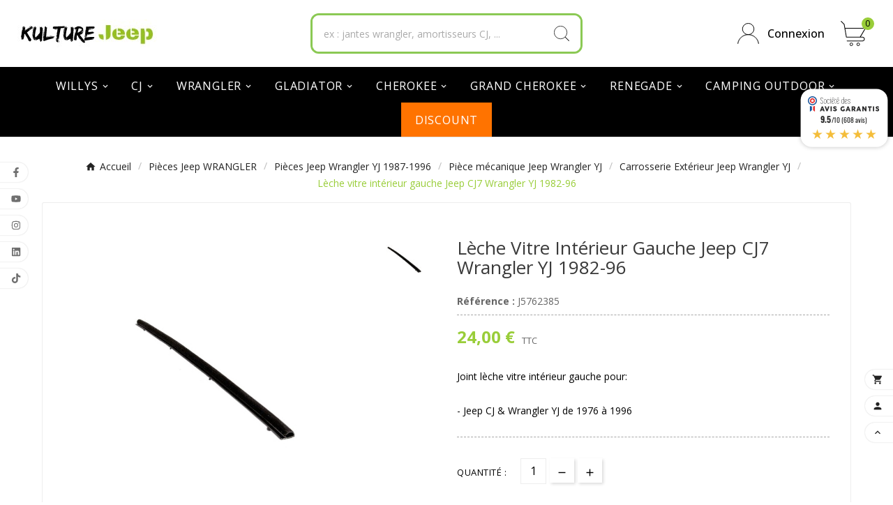

--- FILE ---
content_type: text/html; charset=utf-8
request_url: https://www.kulture-jeep.com/carrosserie-exterieur-yj/496-leche-vitre-interieur-gauche-jeep-cj7-wrangler-yj-1982-96-3701071815681.html
body_size: 24097
content:
<!doctype html><html lang="fr"><head><meta charset="utf-8"><meta http-equiv="x-ua-compatible" content="ie=edge"><link rel="canonical" href="https://www.kulture-jeep.com/carrosserie-exterieur-yj/496-leche-vitre-interieur-gauche-jeep-cj7-wrangler-yj-1982-96-3701071815681.html"><script type="application/ld+json">{
    "@context": "https://schema.org",
    "@type": "Organization",
    "name" : "Kulture Jeep",
    "url" : "https://www.kulture-jeep.com/",
    "logo": {
      "@type": "ImageObject",
      "url":"https://www.kulture-jeep.com/img/logo-1729083753.jpg"
    }
  }</script> <script type="application/ld+json">{
    "@context": "https://schema.org",
    "@type": "WebPage",
    "isPartOf": {
      "@type": "WebSite",
      "url":  "https://www.kulture-jeep.com/",
      "name": "Kulture Jeep"
    },
    "name": "Lèche vitre intérieur gauche Jeep CJ7 Wrangler YJ 1982-96 - Kulture Jeep",
    "url":  "https://www.kulture-jeep.com/carrosserie-exterieur-yj/496-leche-vitre-interieur-gauche-jeep-cj7-wrangler-yj-1982-96-3701071815681.html"
  }</script> <script type="application/ld+json">{
      "@context": "https://schema.org",
      "@type": "BreadcrumbList",
      "itemListElement": [
                      {
              "@type": "ListItem",
              "position": 1,
              "name": "Accueil",
              "item": "https://www.kulture-jeep.com/"
              },                        {
              "@type": "ListItem",
              "position": 2,
              "name": "Pièces Jeep WRANGLER",
              "item": "https://www.kulture-jeep.com/4-wrangler"
              },                        {
              "@type": "ListItem",
              "position": 3,
              "name": "Pièces Jeep Wrangler YJ 1987-1996",
              "item": "https://www.kulture-jeep.com/451-pieces-jeep-wrangler-yj-1987-1996"
              },                        {
              "@type": "ListItem",
              "position": 4,
              "name": "Pièce mécanique Jeep Wrangler YJ",
              "item": "https://www.kulture-jeep.com/454-mecanique-yj"
              },                        {
              "@type": "ListItem",
              "position": 5,
              "name": "Carrosserie Extérieur Jeep Wrangler YJ",
              "item": "https://www.kulture-jeep.com/461-carrosserie-exterieur-yj"
              },                        {
              "@type": "ListItem",
              "position": 6,
              "name": "Lèche vitre intérieur gauche Jeep CJ7 Wrangler YJ 1982-96",
              "item": "https://www.kulture-jeep.com/carrosserie-exterieur-yj/496-leche-vitre-interieur-gauche-jeep-cj7-wrangler-yj-1982-96-3701071815681.html"
              }            ]
          }</script> <script type="application/ld+json">{
    "@context": "https://schema.org/",
    "@type": "Product",
    "name": "Lèche vitre intérieur gauche Jeep CJ7 Wrangler YJ 1982-96",
    "description": "Joint lèche vitre intérieur gauche pour Jeep CJ &amp; Wrangler YJ de 1976 à 1996 ✅Livraison rapide / ✅En stock / ✅Paiement sécurisé 5762384",
    "category": "Carrosserie Extérieur Jeep Wrangler YJ",
    "image" :"https://www.kulture-jeep.com/10842-home_default/leche-vitre-interieur-gauche-jeep-cj7-wrangler-yj-1982-96.jpg",    "sku": "J5762385",
    "mpn": "J5762385",
    "gtin13": "3701071815681",    "brand": {
      "@type": "Thing",
      "name": "Kulture Jeep"
    },              "weight": {
        "@context": "https://schema.org",
        "@type": "QuantitativeValue",
        "value": "0.100000",
        "unitCode": "kg"
      },                "offers": {
            "@type": "Offer",
            "priceCurrency": "EUR",
            "name": "Lèche vitre intérieur gauche Jeep CJ7 Wrangler YJ 1982-96",
            "price": "24",
            "url": "https://www.kulture-jeep.com/carrosserie-exterieur-yj/496-leche-vitre-interieur-gauche-jeep-cj7-wrangler-yj-1982-96-3701071815681.html",
            "priceValidUntil": "2026-02-08",
                          "image": ["https://www.kulture-jeep.com/10842-large_default/leche-vitre-interieur-gauche-jeep-cj7-wrangler-yj-1982-96.jpg"],
                        "sku": "J5762385",
            "mpn": "J5762385",
            "gtin13": "3701071815681",                                    "availability": "https://schema.org/InStock",
            "seller": {
              "@type": "Organization",
              "name": "Kulture Jeep"
            }
          }
                }</script> <title>Lèche vitre intérieur gauche Jeep CJ7 Wrangler YJ 1982-96 - Kulture Jeep</title><link rel="preconnect" href="https://fonts.googleapis.com"><link rel="preconnect" href="https://fonts.gstatic.com" crossorigin><meta name="description" content="Joint lèche vitre intérieur gauche pour Jeep CJ &amp; Wrangler YJ de 1976 à 1996 ✅Livraison rapide / ✅En stock / ✅Paiement sécurisé 5762384"><meta name="keywords" content=""><link rel="canonical" href="https://www.kulture-jeep.com/carrosserie-exterieur-yj/496-leche-vitre-interieur-gauche-jeep-cj7-wrangler-yj-1982-96-3701071815681.html"><meta property="og:title" content="Lèche vitre intérieur gauche Jeep CJ7 Wrangler YJ 1982-96 - Kulture Jeep" /><meta property="og:description" content="Joint lèche vitre intérieur gauche pour Jeep CJ &amp; Wrangler YJ de 1976 à 1996 ✅Livraison rapide / ✅En stock / ✅Paiement sécurisé 5762384" /><meta property="og:url" content="https://www.kulture-jeep.com/carrosserie-exterieur-yj/496-leche-vitre-interieur-gauche-jeep-cj7-wrangler-yj-1982-96-3701071815681.html" /><meta property="og:site_name" content="Kulture Jeep" /><meta name="viewport" content="width=device-width, initial-scale=1"><link rel="icon" type="image/vnd.microsoft.icon" href="https://www.kulture-jeep.com/img/favicon.ico?1729083753"><link rel="shortcut icon" type="image/x-icon" href="https://www.kulture-jeep.com/img/favicon.ico?1729083753"><link rel="stylesheet" href="https://www.kulture-jeep.com/themes/v1_toolza_7/assets/css/theme.css" type="text/css" media="all"><link rel="stylesheet" href="https://www.kulture-jeep.com/modules/blockreassurance/views/dist/front.css" type="text/css" media="all"><link rel="stylesheet" href="https://www.kulture-jeep.com/modules/ps_socialfollow/views/css/ps_socialfollow.css" type="text/css" media="all"><link rel="stylesheet" href="https://www.kulture-jeep.com/modules/ps_searchbar/ps_searchbar.css" type="text/css" media="all"><link rel="stylesheet" href="https://www.kulture-jeep.com/modules/paypal/views/css/paypal_fo.css" type="text/css" media="all"><link rel="stylesheet" href="https://www.kulture-jeep.com/modules/alma/views/css/alma-product.css" type="text/css" media="all"><link rel="stylesheet" href="https://cdn.jsdelivr.net/npm/@alma/widgets@4.x.x/dist/widgets.min.css" type="text/css" media="all"><link rel="stylesheet" href="https://www.kulture-jeep.com/modules/prestablog/views/css/grid-and-slides-module.css" type="text/css" media="all"><link rel="stylesheet" href="https://www.kulture-jeep.com/modules/prestablog/views/css/blog1.css" type="text/css" media="all"><link rel="stylesheet" href="https://www.kulture-jeep.com/modules/prestablog/views/css/custom1.css" type="text/css" media="all"><link rel="stylesheet" href="https://www.kulture-jeep.com/modules/tvcmscustomerservices/views/css/front.css" type="text/css" media="all"><link rel="stylesheet" href="https://www.kulture-jeep.com/modules/tvcmscustomsetting/views/css/back.css" type="text/css" media="all"><link rel="stylesheet" href="https://www.kulture-jeep.com/modules/tvcmscustomsetting/views/css/slick-theme.min.css" type="text/css" media="all"><link rel="stylesheet" href="https://www.kulture-jeep.com/modules/tvcmsslider/views/css/front.css" type="text/css" media="all"><link rel="stylesheet" href="https://www.kulture-jeep.com/modules/tvcmstabproducts/views/css/front.css" type="text/css" media="all"><link rel="stylesheet" href="https://www.kulture-jeep.com/modules/tvcmscategoryslider/views/css/front.css" type="text/css" media="all"><link rel="stylesheet" href="https://www.kulture-jeep.com/modules/tvcmscategorychainslider/views/css/front.css" type="text/css" media="all"><link rel="stylesheet" href="https://www.kulture-jeep.com/modules/tvcmssearch/views/css/front.css" type="text/css" media="all"><link rel="stylesheet" href="https://www.kulture-jeep.com/modules/steavisgarantis/views/css/style.css" type="text/css" media="all"><link rel="stylesheet" href="https://www.kulture-jeep.com/modules/facebookpsconnect/views/css/hook.css" type="text/css" media="all"><link rel="stylesheet" href="https://www.kulture-jeep.com/modules/facebookpsconnect/views/css/connectors.css" type="text/css" media="all"><link rel="stylesheet" href="https://www.kulture-jeep.com/modules/facebookpsconnect/views/css/bootstrap-social.css" type="text/css" media="all"><link rel="stylesheet" href="https://www.kulture-jeep.com/modules/kiliba/views/css/popup.css" type="text/css" media="all"><link rel="stylesheet" href="https://www.kulture-jeep.com/modules/tvcmssliderofferbanner/views/css/front.css" type="text/css" media="all"><link rel="stylesheet" href="https://www.kulture-jeep.com/modules/tvcmsleftsideofferbanner/views/css/front.css" type="text/css" media="all"><link rel="stylesheet" href="https://www.kulture-jeep.com/modules/tvcmstwoofferbanner/views/css/front.css" type="text/css" media="all"><link rel="stylesheet" href="https://www.kulture-jeep.com/modules/tvcmscategoryproduct/views/css/front.css" type="text/css" media="all"><link rel="stylesheet" href="https://www.kulture-jeep.com/modules/tvcmsmegamenu/views/css/front.css" type="text/css" media="all"><link rel="stylesheet" href="https://www.kulture-jeep.com/modules/abcd_homemobilecategories//views/css/front.css" type="text/css" media="all"><link rel="stylesheet" href="https://www.kulture-jeep.com/js/jquery/ui/themes/base/minified/jquery-ui.min.css" type="text/css" media="all"><link rel="stylesheet" href="https://www.kulture-jeep.com/js/jquery/ui/themes/base/minified/jquery.ui.theme.min.css" type="text/css" media="all"><link rel="stylesheet" href="https://www.kulture-jeep.com/js/jquery/plugins/fancybox/jquery.fancybox.css" type="text/css" media="all"><link rel="stylesheet" href="https://www.kulture-jeep.com/modules/ps_imageslider/css/homeslider.css" type="text/css" media="all"><link rel="stylesheet" href="https://www.kulture-jeep.com/themes/v1_toolza_7/assets/css/custom.css" type="text/css" media="all"><script>var TVCMSCUSTOMSETTING_BOTTOM_OPTION = "0";var TVCMSCUSTOMSETTING_DARK_MODE_INPUT = "0";var TVCMSCUSTOMSETTING_HOVER_IMG = "1";var TVCMSCUSTOMSETTING_MAIN_MENU_STICKY = "1";var TVCMSCUSTOMSETTING_PRODUCT_PAGE_BOTTOM_STICKY_STATUS = "1";var TVCMSCUSTOMSETTING_VERTICAL_MENU_OPEN = "0";var TVCMSCUSTOMSETTING_WOW_JS = "0";var TVCMSCUSTOMSETTING_iso_code_country = false;var TVCMSFRONTSIDE_THEME_SETTING_SHOW = "0";var always_load_content = false;var baseDir = "https:\/\/www.kulture-jeep.com\/";var btSl = {"ajaxUrl":"https:\/\/www.kulture-jeep.com\/module\/facebookpsconnect\/ajax","token":"96c20a765ce915ce3250eb80d7828506"};var getThemeOptionsLink = "https:\/\/www.kulture-jeep.com\/module\/tvcmsthemeoptions\/default";var gettvcmsbestsellerproductslink = "https:\/\/www.kulture-jeep.com\/module\/tvcmsbestsellerproducts\/default";var gettvcmscategoryproductlink = "https:\/\/www.kulture-jeep.com\/module\/tvcmscategoryproduct\/default";var gettvcmsfeaturedproductslink = "https:\/\/www.kulture-jeep.com\/module\/tvcmsfeaturedproducts\/default";var gettvcmsfooterproductlink = "https:\/\/www.kulture-jeep.com\/module\/tvcmsfooterproduct\/default";var gettvcmsmegamenulink = "https:\/\/www.kulture-jeep.com\/module\/tvcmsmegamenu\/default";var gettvcmsnewproductslink = "https:\/\/www.kulture-jeep.com\/module\/tvcmsnewproducts\/default";var gettvcmsspecialproductslink = "https:\/\/www.kulture-jeep.com\/module\/tvcmsspecialproducts\/default";var gettvcmstabproductslink = "https:\/\/www.kulture-jeep.com\/module\/tvcmstabproducts\/default";var prestashop = {"cart":{"products":[],"totals":{"total":{"type":"total","label":"Total","amount":0,"value":"0,00\u00a0\u20ac"},"total_including_tax":{"type":"total","label":"Total TTC","amount":0,"value":"0,00\u00a0\u20ac"},"total_excluding_tax":{"type":"total","label":"Total HT :","amount":0,"value":"0,00\u00a0\u20ac"}},"subtotals":{"products":{"type":"products","label":"Sous-total","amount":0,"value":"0,00\u00a0\u20ac"},"discounts":null,"shipping":{"type":"shipping","label":"Livraison","amount":0,"value":""},"tax":null},"products_count":0,"summary_string":"0 articles","vouchers":{"allowed":1,"added":[]},"discounts":[],"minimalPurchase":0,"minimalPurchaseRequired":""},"currency":{"id":1,"name":"Euro","iso_code":"EUR","iso_code_num":"978","sign":"\u20ac"},"customer":{"lastname":null,"firstname":null,"email":null,"birthday":null,"newsletter":null,"newsletter_date_add":null,"optin":null,"website":null,"company":null,"siret":null,"ape":null,"is_logged":false,"gender":{"type":null,"name":null},"addresses":[]},"country":{"id_zone":6,"id_currency":0,"call_prefix":33,"iso_code":"FR","active":"1","contains_states":"0","need_identification_number":"0","need_zip_code":"1","zip_code_format":"NNNNN","display_tax_label":"1","name":"France","id":8},"language":{"name":"Fran\u00e7ais (French)","iso_code":"fr","locale":"fr-FR","language_code":"fr","active":"1","is_rtl":"0","date_format_lite":"d\/m\/Y","date_format_full":"d\/m\/Y H:i:s","id":1},"page":{"title":"","canonical":"https:\/\/www.kulture-jeep.com\/carrosserie-exterieur-yj\/496-leche-vitre-interieur-gauche-jeep-cj7-wrangler-yj-1982-96-3701071815681.html","meta":{"title":"L\u00e8che vitre int\u00e9rieur gauche Jeep CJ7 Wrangler YJ 1982-96 - Kulture Jeep","description":"Joint l\u00e8che vitre int\u00e9rieur gauche pour Jeep CJ & Wrangler YJ de 1976 \u00e0 1996 \u2705Livraison rapide \/ \u2705En stock \/ \u2705Paiement s\u00e9curis\u00e9 5762384","keywords":"","robots":"index"},"page_name":"product","body_classes":{"lang-fr":true,"lang-rtl":false,"country-FR":true,"currency-EUR":true,"layout-full-width":true,"page-product":true,"tax-display-enabled":true,"page-customer-account":false,"product-id-496":true,"product-L\u00e8che vitre int\u00e9rieur gauche Jeep CJ7 Wrangler YJ 1982-96":true,"product-id-category-461":true,"product-id-manufacturer-4":true,"product-id-supplier-0":true,"product-available-for-order":true},"admin_notifications":[],"password-policy":{"feedbacks":{"0":"Tr\u00e8s faible","1":"Faible","2":"Moyenne","3":"Fort","4":"Tr\u00e8s fort","Straight rows of keys are easy to guess":"Les suites de touches sur le clavier sont faciles \u00e0 deviner","Short keyboard patterns are easy to guess":"Les mod\u00e8les courts sur le clavier sont faciles \u00e0 deviner.","Use a longer keyboard pattern with more turns":"Utilisez une combinaison de touches plus longue et plus complexe.","Repeats like \"aaa\" are easy to guess":"Les r\u00e9p\u00e9titions (ex. : \"aaa\") sont faciles \u00e0 deviner.","Repeats like \"abcabcabc\" are only slightly harder to guess than \"abc\"":"Les r\u00e9p\u00e9titions (ex. : \"abcabcabc\") sont seulement un peu plus difficiles \u00e0 deviner que \"abc\".","Sequences like abc or 6543 are easy to guess":"Les s\u00e9quences (ex. : abc ou 6543) sont faciles \u00e0 deviner.","Recent years are easy to guess":"Les ann\u00e9es r\u00e9centes sont faciles \u00e0 deviner.","Dates are often easy to guess":"Les dates sont souvent faciles \u00e0 deviner.","This is a top-10 common password":"Ce mot de passe figure parmi les 10 mots de passe les plus courants.","This is a top-100 common password":"Ce mot de passe figure parmi les 100 mots de passe les plus courants.","This is a very common password":"Ceci est un mot de passe tr\u00e8s courant.","This is similar to a commonly used password":"Ce mot de passe est similaire \u00e0 un mot de passe couramment utilis\u00e9.","A word by itself is easy to guess":"Un mot seul est facile \u00e0 deviner.","Names and surnames by themselves are easy to guess":"Les noms et les surnoms seuls sont faciles \u00e0 deviner.","Common names and surnames are easy to guess":"Les noms et les pr\u00e9noms courants sont faciles \u00e0 deviner.","Use a few words, avoid common phrases":"Utilisez quelques mots, \u00e9vitez les phrases courantes.","No need for symbols, digits, or uppercase letters":"Pas besoin de symboles, de chiffres ou de majuscules.","Avoid repeated words and characters":"\u00c9viter de r\u00e9p\u00e9ter les mots et les caract\u00e8res.","Avoid sequences":"\u00c9viter les s\u00e9quences.","Avoid recent years":"\u00c9vitez les ann\u00e9es r\u00e9centes.","Avoid years that are associated with you":"\u00c9vitez les ann\u00e9es qui vous sont associ\u00e9es.","Avoid dates and years that are associated with you":"\u00c9vitez les dates et les ann\u00e9es qui vous sont associ\u00e9es.","Capitalization doesn't help very much":"Les majuscules ne sont pas tr\u00e8s utiles.","All-uppercase is almost as easy to guess as all-lowercase":"Un mot de passe tout en majuscules est presque aussi facile \u00e0 deviner qu'un mot de passe tout en minuscules.","Reversed words aren't much harder to guess":"Les mots invers\u00e9s ne sont pas beaucoup plus difficiles \u00e0 deviner.","Predictable substitutions like '@' instead of 'a' don't help very much":"Les substitutions pr\u00e9visibles comme '\"@\" au lieu de \"a\" n'aident pas beaucoup.","Add another word or two. Uncommon words are better.":"Ajoutez un autre mot ou deux. Pr\u00e9f\u00e9rez les mots peu courants."}}},"shop":{"name":"Kulture Jeep","logo":"https:\/\/www.kulture-jeep.com\/img\/logo-1729083753.jpg","stores_icon":"https:\/\/www.kulture-jeep.com\/img\/logo_stores.png","favicon":"https:\/\/www.kulture-jeep.com\/img\/favicon.ico"},"core_js_public_path":"\/themes\/","urls":{"base_url":"https:\/\/www.kulture-jeep.com\/","current_url":"https:\/\/www.kulture-jeep.com\/carrosserie-exterieur-yj\/496-leche-vitre-interieur-gauche-jeep-cj7-wrangler-yj-1982-96-3701071815681.html","shop_domain_url":"https:\/\/www.kulture-jeep.com","img_ps_url":"https:\/\/www.kulture-jeep.com\/img\/","img_cat_url":"https:\/\/www.kulture-jeep.com\/img\/c\/","img_lang_url":"https:\/\/www.kulture-jeep.com\/img\/l\/","img_prod_url":"https:\/\/www.kulture-jeep.com\/img\/p\/","img_manu_url":"https:\/\/www.kulture-jeep.com\/img\/m\/","img_sup_url":"https:\/\/www.kulture-jeep.com\/img\/su\/","img_ship_url":"https:\/\/www.kulture-jeep.com\/img\/s\/","img_store_url":"https:\/\/www.kulture-jeep.com\/img\/st\/","img_col_url":"https:\/\/www.kulture-jeep.com\/img\/co\/","img_url":"https:\/\/www.kulture-jeep.com\/themes\/v1_toolza_7\/assets\/img\/","css_url":"https:\/\/www.kulture-jeep.com\/themes\/v1_toolza_7\/assets\/css\/","js_url":"https:\/\/www.kulture-jeep.com\/themes\/v1_toolza_7\/assets\/js\/","pic_url":"https:\/\/www.kulture-jeep.com\/upload\/","theme_assets":"https:\/\/www.kulture-jeep.com\/themes\/v1_toolza_7\/assets\/","theme_dir":"https:\/\/www.kulture-jeep.com\/themes\/v1_toolza_7\/","pages":{"address":"https:\/\/www.kulture-jeep.com\/adresse","addresses":"https:\/\/www.kulture-jeep.com\/adresses","authentication":"https:\/\/www.kulture-jeep.com\/authentification","manufacturer":"https:\/\/www.kulture-jeep.com\/fabricants","cart":"https:\/\/www.kulture-jeep.com\/panier","category":"https:\/\/www.kulture-jeep.com\/index.php?controller=category","cms":"https:\/\/www.kulture-jeep.com\/index.php?controller=cms","contact":"https:\/\/www.kulture-jeep.com\/contactez-nous","discount":"https:\/\/www.kulture-jeep.com\/bons-de-reduction","guest_tracking":"https:\/\/www.kulture-jeep.com\/suivi-commande-invite","history":"https:\/\/www.kulture-jeep.com\/historique-des-commandes","identity":"https:\/\/www.kulture-jeep.com\/identite","index":"https:\/\/www.kulture-jeep.com\/","my_account":"https:\/\/www.kulture-jeep.com\/mon-compte","order_confirmation":"https:\/\/www.kulture-jeep.com\/index.php?controller=order-confirmation","order_detail":"https:\/\/www.kulture-jeep.com\/index.php?controller=order-detail","order_follow":"https:\/\/www.kulture-jeep.com\/details-de-la-commande","order":"https:\/\/www.kulture-jeep.com\/commande","order_return":"https:\/\/www.kulture-jeep.com\/index.php?controller=order-return","order_slip":"https:\/\/www.kulture-jeep.com\/avoirs","pagenotfound":"https:\/\/www.kulture-jeep.com\/erreur-404","password":"https:\/\/www.kulture-jeep.com\/mot-de-passe-oublie","pdf_invoice":"https:\/\/www.kulture-jeep.com\/index.php?controller=pdf-invoice","pdf_order_return":"https:\/\/www.kulture-jeep.com\/index.php?controller=pdf-order-return","pdf_order_slip":"https:\/\/www.kulture-jeep.com\/index.php?controller=pdf-order-slip","prices_drop":"https:\/\/www.kulture-jeep.com\/promotions","product":"https:\/\/www.kulture-jeep.com\/index.php?controller=product","registration":"https:\/\/www.kulture-jeep.com\/index.php?controller=registration","search":"https:\/\/www.kulture-jeep.com\/recherche","sitemap":"https:\/\/www.kulture-jeep.com\/plan-du-site","stores":"https:\/\/www.kulture-jeep.com\/magasins","supplier":"https:\/\/www.kulture-jeep.com\/fournisseurs","new_products":"https:\/\/www.kulture-jeep.com\/nouveaux-produits","brands":"https:\/\/www.kulture-jeep.com\/fabricants","register":"https:\/\/www.kulture-jeep.com\/index.php?controller=registration","order_login":"https:\/\/www.kulture-jeep.com\/commande?login=1"},"alternative_langs":[],"actions":{"logout":"https:\/\/www.kulture-jeep.com\/?mylogout="},"no_picture_image":{"bySize":{"side_product_default":{"url":"https:\/\/www.kulture-jeep.com\/img\/p\/fr-default-side_product_default.jpg","width":86,"height":86},"small_default":{"url":"https:\/\/www.kulture-jeep.com\/img\/p\/fr-default-small_default.jpg","width":98,"height":98},"cart_default":{"url":"https:\/\/www.kulture-jeep.com\/img\/p\/fr-default-cart_default.jpg","width":125,"height":125},"add_cart_def":{"url":"https:\/\/www.kulture-jeep.com\/img\/p\/fr-default-add_cart_def.jpg","width":200,"height":200},"home_default":{"url":"https:\/\/www.kulture-jeep.com\/img\/p\/fr-default-home_default.jpg","width":241,"height":252},"sp_pd_main_img":{"url":"https:\/\/www.kulture-jeep.com\/img\/p\/fr-default-sp_pd_main_img.jpg","width":277,"height":299},"medium_default":{"url":"https:\/\/www.kulture-jeep.com\/img\/p\/fr-default-medium_default.jpg","width":452,"height":452},"pd_custom":{"url":"https:\/\/www.kulture-jeep.com\/img\/p\/fr-default-pd_custom.jpg","width":452,"height":452},"pd4_def":{"url":"https:\/\/www.kulture-jeep.com\/img\/p\/fr-default-pd4_def.jpg","width":724,"height":724},"large_default":{"url":"https:\/\/www.kulture-jeep.com\/img\/p\/fr-default-large_default.jpg","width":800,"height":800}},"small":{"url":"https:\/\/www.kulture-jeep.com\/img\/p\/fr-default-side_product_default.jpg","width":86,"height":86},"medium":{"url":"https:\/\/www.kulture-jeep.com\/img\/p\/fr-default-sp_pd_main_img.jpg","width":277,"height":299},"large":{"url":"https:\/\/www.kulture-jeep.com\/img\/p\/fr-default-large_default.jpg","width":800,"height":800},"legend":""}},"configuration":{"display_taxes_label":true,"display_prices_tax_incl":true,"is_catalog":false,"show_prices":true,"opt_in":{"partner":false},"quantity_discount":{"type":"discount","label":"Remise sur prix unitaire"},"voucher_enabled":1,"return_enabled":0},"field_required":[],"breadcrumb":{"links":[{"title":"Accueil","url":"https:\/\/www.kulture-jeep.com\/"},{"title":"Pi\u00e8ces Jeep WRANGLER","url":"https:\/\/www.kulture-jeep.com\/4-wrangler"},{"title":"Pi\u00e8ces Jeep Wrangler YJ 1987-1996","url":"https:\/\/www.kulture-jeep.com\/451-pieces-jeep-wrangler-yj-1987-1996"},{"title":"Pi\u00e8ce m\u00e9canique Jeep Wrangler YJ","url":"https:\/\/www.kulture-jeep.com\/454-mecanique-yj"},{"title":"Carrosserie Ext\u00e9rieur Jeep Wrangler YJ","url":"https:\/\/www.kulture-jeep.com\/461-carrosserie-exterieur-yj"},{"title":"L\u00e8che vitre int\u00e9rieur gauche Jeep CJ7 Wrangler YJ 1982-96","url":"https:\/\/www.kulture-jeep.com\/carrosserie-exterieur-yj\/496-leche-vitre-interieur-gauche-jeep-cj7-wrangler-yj-1982-96-3701071815681.html"}],"count":6},"link":{"protocol_link":"https:\/\/","protocol_content":"https:\/\/"},"time":1769253906,"static_token":"96c20a765ce915ce3250eb80d7828506","token":"7f2957c5371b41ae9eb66274e8edbc49","debug":false};var psemailsubscription_subscription = "https:\/\/www.kulture-jeep.com\/module\/ps_emailsubscription\/subscription";var psr_icon_color = "#F19D76";var ssIsCeInstalled = false;var ss_link_image_webp = "https:\/\/www.kulture-jeep.com\/modules\/ets_superspeed\/views\/img\/en.webp";var static_token = "96c20a765ce915ce3250eb80d7828506";var tvMainSmartSpeed = "600";var tvcms_setting = true;var tvthemename = "v1_toolza_7";</script><script type="text/javascript">var sp_link_base ='https://www.kulture-jeep.com';</script> <style></style> <script type="text/javascript">function renderDataAjax(jsonData)
{
    for (var key in jsonData) {
	    if(key=='java_script')
        {
            $('body').append(jsonData[key]);
        }
        else
            if($('#ets_speed_dy_'+key).length)
            {
                if($('#ets_speed_dy_'+key+' #layer_cart').length)
                {
                    $('#ets_speed_dy_'+key).before($('#ets_speed_dy_'+key+' #layer_cart').clone());
                    $('#ets_speed_dy_'+key+' #layer_cart').remove();
                    $('#layer_cart').before('<div class="layer_cart_overlay"></div>');
                }
                $('.ets_speed_dynamic_hook[id="ets_speed_dy_'+key+'"]').replaceWith(jsonData[key]);
            }
              
    }
    if($('#header .shopping_cart').length && $('#header .cart_block').length)
    {
        var shopping_cart = new HoverWatcher('#header .shopping_cart');
        var cart_block = new HoverWatcher('#header .cart_block');
        $("#header .shopping_cart a:first").hover(
    		function(){
    			if (ajaxCart.nb_total_products > 0 || parseInt($('.ajax_cart_quantity').html()) > 0)
    				$("#header .cart_block").stop(true, true).slideDown(450);
    		},
    		function(){
    			setTimeout(function(){
    				if (!shopping_cart.isHoveringOver() && !cart_block.isHoveringOver())
    					$("#header .cart_block").stop(true, true).slideUp(450);
    			}, 200);
    		}
    	);
    }
    if(typeof jsonData.custom_js!== undefined && jsonData.custom_js)
        $('head').append('<script src="'+sp_link_base+'/modules/ets_superspeed/views/js/script_custom.js">');
}</script> <style>.layered_filter_ul .radio,.layered_filter_ul .checkbox {
    display: inline-block;
}
.ets_speed_dynamic_hook .cart-products-count{
    display:none!important;
}
.ets_speed_dynamic_hook .ajax_cart_quantity ,.ets_speed_dynamic_hook .ajax_cart_product_txt,.ets_speed_dynamic_hook .ajax_cart_product_txt_s{
    display:none!important;
}
.ets_speed_dynamic_hook .shopping_cart > a:first-child:after {
    display:none!important;
}</style><script async src="https://www.googletagmanager.com/gtag/js?id=G-ZPSQCJ3Z4D"></script> <script>window.dataLayer = window.dataLayer || [];
  function gtag(){dataLayer.push(arguments);}
  gtag('js', new Date());
  gtag(
    'config',
    'G-ZPSQCJ3Z4D',
    {
      'debug_mode':false
                      }
  );</script> <link href="//fonts.googleapis.com/css?family=Open+Sans:600,400,400i|Oswald:700" rel="stylesheet" type="text/css" media="all"> <script type="text/javascript">var agSiteId="584";</script> <script src="https://www.societe-des-avis-garantis.fr/wp-content/plugins/ag-core/widgets/JsWidget.js" type="text/javascript"></script> <style>. flyout  {
margin-top: 120px;
}</style> <script type="text/javascript">var _spmq = {"url":"\/\/www.kulture-jeep.com\/carrosserie-exterieur-yj\/496-leche-vitre-interieur-gauche-jeep-cj7-wrangler-yj-1982-96-3701071815681.html","user":null,"id_product":"496","id_category":"","id_manufacturer":"","spm_ident":"F2TfVeil","language":"fr","id_cart":null};
    var _spm_id_combination = function() {
        return (typeof(document.getElementById('idCombination')) != 'undefined' && document.getElementById('idCombination') != null ?
            document.getElementById('idCombination').value : ''
        );
    };
    (function() {
        var spm = document.createElement('script');
        spm.type = 'text/javascript';
        spm.defer = true;
        spm.src = 'https://redir.kulture-jeep.com/app.js?url=%2F%2Fwww.kulture-jeep.com%2Fcarrosserie-exterieur-yj%2F496-leche-vitre-interieur-gauche-jeep-cj7-wrangler-yj-1982-96-3701071815681.html&id_product=496&id_category=&id_manufacturer=&spm_ident=F2TfVeil&language=fr&cart_hash=79158164bc865f379f7daedcf2226af8aa7cf526&id_combination='+_spm_id_combination();
        var s_spm = document.getElementsByTagName('script')[0];
        s_spm.parentNode.insertBefore(spm, s_spm);
    })();
    function spmDomReady(fn) {
        document.addEventListener("DOMContentLoaded", fn);
        if (document.readyState === "interactive" || document.readyState === "complete" ) {
            fn();
        }
    }
    function spmEncodeFormData(data) {
        return Object.keys(data)
            .map(key => encodeURIComponent(key) + '=' + encodeURIComponent(data[key]))
            .join('&');
    }
    spmDomReady(() => {
        if (typeof prestashop !== 'undefined') {
            prestashop.on(
                'updateCart',
                function (event) {

                    if (event && event.reason && typeof(spmWorkflow) !== 'undefined') {
                        var spmData = {
                            'spm_visitor_id': typeof(spmWorkflow.spmVisitorId) !== 'undefined' ? spmWorkflow.spmVisitorId : null,
                            'spm_customer_id': typeof(spmWorkflow.spmIdShopCustomer) !== 'undefined' ? spmWorkflow.spmIdShopCustomer : null,
                            'spm_visitor_fp_id': typeof(spmWorkflow.spmVisitorFpId) !== 'undefined' ? spmWorkflow.spmVisitorFpId : null,
                            'spm_visitor_session_id': typeof(spmWorkflow.spmVisitorSessionId) !== 'undefined' ? spmWorkflow.spmVisitorSessionId : null,
                        };

                        if (spmData.spm_visitor_id == null && spmData.spm_customer_id == null && spmData.spm_visitor_fp_id == null) {
                            return;
                        }
                        var xmlhttp = new XMLHttpRequest();
                        xmlhttp.onreadystatechange = function() {
                            if (xmlhttp.readyState == 4 && xmlhttp.status == 200) {
                                try {
                                    var data = JSON.parse(xmlhttp.responseText);
                                } catch(err) {
                                    return;
                                }
                                if (!data.spm_user_infos_encode || typeof data.spm_user_infos_encode !== 'string') {
                                    return;
                                }
                                var xhr = new XMLHttpRequest();
                                xhr.open('POST', 'https://redir.kulture-jeep.com/procedural_api/cart_save.php', true);
                                        xhr.setRequestHeader('Content-Type', 'application/x-www-form-urlencoded');
                                        xhr.send(data.spm_user_infos_encode+'&'+spmEncodeFormData(spmData));
                            }
                        };
                        xmlhttp.open("GET", 'https://www.kulture-jeep.com/module/shopimind/ajaxspmq?spm_action=getCart', true);
                        xmlhttp.send();
                    }
                }
            );
        }
    });</script> <script type="text/javascript">//-->//><!-- (function(c,l,a,r,i,t,y){  c[a]=c[a]||function(){(c[a].q=c[a].q||[]).push(arguments)};  t=l.createElement(r);t.async=1;t.src="https://www.clarity.ms/tag/"+i;  y=l.getElementsByTagName(r)[0];y.parentNode.insertBefore(t,y);  })(window, document, "clarity", "script", "ubsji86rtv"); //--><!</script> <link rel="dns-prefetch" href="https://www.kulture-jeep.com" /><link rel="preconnect" href="https://www.kulture-jeep.com" crossorigin/><link rel="preload" href="https://www.kulture-jeep.com/themes/v1_toolza_7/assets/css/570eb83859dc23dd0eec423a49e147fe.woff2" as="font" type="font/woff2" crossorigin /><link as="style" rel="stylesheet preload" type="text/css" href="https://www.kulture-jeep.com/themes/v1_toolza_7/assets/css/material-fonts.css" /><link rel="preconnect" href="https://fonts.googleapis.com"><link rel="preconnect" href="https://fonts.gstatic.com" crossorigin><link href="https://fonts.googleapis.com/css2?family=Open+Sans:ital,wght@0,300..800;1,300..800&display=swap" rel="stylesheet"><link rel="preconnect" href="https://fonts.cdnfonts.com/css/edo"><link href="https://fonts.cdnfonts.com/css/edo" rel="stylesheet"><link as="style" rel="stylesheet preload" type="text/css" href="https://www.kulture-jeep.com/themes/v1_toolza_7/assets/css/titilliumweb.css" media='(min-width: 992px)' /><meta content="width=device-width, initial-scale=1" name="viewport"><meta property="og:type" content="product"><meta property="og:url" content="https://www.kulture-jeep.com/carrosserie-exterieur-yj/496-leche-vitre-interieur-gauche-jeep-cj7-wrangler-yj-1982-96-3701071815681.html"><meta property="og:title" content="Lèche vitre intérieur gauche Jeep CJ7 Wrangler YJ 1982-96 - Kulture Jeep"><meta property="og:site_name" content="Kulture Jeep"><meta property="og:description" content="Joint lèche vitre intérieur gauche pour Jeep CJ &amp; Wrangler YJ de 1976 à 1996 ✅Livraison rapide / ✅En stock / ✅Paiement sécurisé 5762384"><meta property="og:image" content="https://www.kulture-jeep.com/10842-large_default/leche-vitre-interieur-gauche-jeep-cj7-wrangler-yj-1982-96.jpg"><meta property="product:pretax_price:amount" content="20"><meta property="product:pretax_price:currency" content="EUR"><meta property="product:price:amount" content="24"><meta property="product:price:currency" content="EUR"><meta property="product:weight:value" content="0.100000"><meta property="product:weight:units" content="kg"><link rel="stylesheet" type="text/css" href="https://www.kulture-jeep.com/themes/v1_toolza_7/assets/css//all_theme_custom_1_1.css"></link></head><body id="product" class="lang-fr country-fr currency-eur layout-full-width page-product tax-display-enabled product-id-496 product-leche-vitre-interieur-gauche-jeep-cj7-wrangler-yj-1982-96 product-id-category-461 product-id-manufacturer-4 product-id-supplier-0 product-available-for-order text1-dark text2-light" data-mouse-hover-img='1' data-menu-sticky='1'> <main><div class="tv-main-div " > <header id="header"><div class="tvcmsdesktop-top-header-wrapper header-2" data-header-layout="2"><div class='tvheader-offer-wrapper tvforce-hide'><div class="tvheader-nav-offer-text"> <svg xmlns="http://www.w3.org/2000/svg" fill="none" viewBox="0 0 24 24" stroke-width="1.5" stroke="currentColor" width="16" height="16"> <path stroke-linecap="round" stroke-linejoin="round" d="M2.25 6.75c0 8.284 6.716 15 15 15h2.25a2.25 2.25 0 0 0 2.25-2.25v-1.372c0-.516-.351-.966-.852-1.091l-4.423-1.106c-.44-.11-.902.055-1.173.417l-.97 1.293c-.282.376-.769.542-1.21.38a12.035 12.035 0 0 1-7.143-7.143c-.162-.441.004-.928.38-1.21l1.293-.97c.363-.271.527-.734.417-1.173L6.963 3.102a1.125 1.125 0 0 0-1.091-.852H4.5A2.25 2.25 0 0 0 2.25 4.5v2.25Z" /> </svg> <a href="tel:+33561901718" style="margin-right:20px;">05 61 90 17 18</a><svg xmlns="http://www.w3.org/2000/svg" width="16" height="16" viewBox="0 0 24 24" fill="none" stroke="currentColor" stroke-width="2" stroke-linecap="round" stroke-linejoin="round" > <path d="M3 7a2 2 0 0 1 2 -2h14a2 2 0 0 1 2 2v10a2 2 0 0 1 -2 2h-14a2 2 0 0 1 -2 -2v-10z" /> <path d="M3 7l9 6l9 -6" /> </svg> <a href="mailto:kulture-jeep@kulture-jeep.com"> kulture-jeep@kulture-jeep.com </a></div></div><div class='container-fluid tvcmsdesktop-top-second hidden-md-down'><div class="container"><div class="row tvcmsdesktop-top-header-box"><div class='col-lg-4 col-md-4 col-xl-4 col-sm-12 tvcms-header-logo-wrapper'><div class="hidden-sm-down tvcms-header-logo" id="tvcmsdesktop-logo"><div class="tv-header-logo"><a href="https://www.kulture-jeep.com/"><img class="logo img-responsive" src="https://www.kulture-jeep.com/img/logo-1729083753.jpg" alt="Kulture Jeep" height="35" width="201"></a></div></div></div><div class="col-lg-4 col-md-4 col-xl-4 col-sm-12 tvcmsheader-search"><div class='tvcmssearch-wrapper' id="_desktop_search"><div class="search-widget tvcmsheader-search" data-search-controller-url="//www.kulture-jeep.com/recherche"><div class="tvsearch-top-wrapper"><div class="tvheader-sarch-display"><div class="tvheader-search-display-icon"><div class="tvsearch-open"><svg version="1.1" id="Layer_1" x="0px" y="0px" width="30px" height="30px" viewBox="0 0 30 30" xml:space="preserve"><g><polygon points="29.245,30 21.475,22.32 22.23,21.552 30,29.232 " /><circle style="fill:#FFD741;" cx="13" cy="13" r="12.1" /><circle style="fill:none;stroke:#000000;stroke-miterlimit:10;" cx="13" cy="13" r="12.5" /></g></svg></div><div class="tvsearch-close"><svg version="1.1" id="Layer_1" x="0px" y="0px" width="24px" height="24px" viewBox="0 0 20 20" xml:space="preserve"><g><rect x="9.63" y="-3.82" transform="matrix(0.7064 -0.7078 0.7078 0.7064 -4.1427 10.0132)" width="1" height="27.641"></rect></g><g><rect x="9.63" y="-3.82" transform="matrix(-0.7064 -0.7078 0.7078 -0.7064 9.9859 24.1432)" width="1" height="27.641"></rect></g></svg></div></div></div><div class="tvsearch-header-display-wrappper tvsearch-header-display-full"><form method="get" action="//www.kulture-jeep.com/recherche"><input type="hidden" name="controller" value="search" /><div class="tvheader-top-search"><div class="tvheader-top-search-wrapper-info-box"><input type="text" name="s" class='tvcmssearch-words' placeholder="ex : jantes wrangler, amortisseurs CJ, ..." aria-label="Chercher " autocomplete="off" /></div></div><div class="tvheader-top-search-wrapper"><button type="submit" class="tvheader-search-btn" aria-label="Search"><svg version="1.1" id="Layer_1" x="0px" y="0px" width="22px" height="22px" viewBox="0 0 30 30" xml:space="preserve"><g><polygon points="29.245,30 21.475,22.32 22.23,21.552 30,29.232 " /><circle style="fill:#FFD741;" cx="13" cy="13" r="12.1" /><circle style="fill:none;stroke:#000000;stroke-miterlimit:10;" cx="13" cy="13" r="12.5" /></g></svg></button></div></form><div class='tvsearch-result'></div></div></div></div></div></div><div class="col-lg-4 col-md-4 col-xl-4 col-sm-12 tvcmsheader-nav-right"><div class="tv-contact-account-cart-wrapper"><div id='tvcmsdesktop-account-button'><div class="tv-header-account tv-account-wrapper tvcms-header-myaccount"><button class="btn-unstyle tv-myaccount-btn tv-myaccount-btn-desktop" name="User Icon" aria-label="User Icon"><svg version="1.1" id="Layer_1" x="0px" y="0px" width="31.377px" height="30.938px" viewBox="0 0 31.377 30.938" xml:space="preserve"><g><path style="fill:none;stroke:#000000;stroke-width:0.6;stroke-miterlimit:10;" d="M15.666,17.321c7.626,0,13.904,5.812,14.837,13.316h0.525c-1.253-8.325-7.642-13.6-15.341-13.6c-7.698,0-14.088,5.274-15.339,13.6h0.48C1.764,23.134,8.041,17.321,15.666,17.321z"></path><path style="fill:#FFD742;" d="M15.688,16.992c-4.494,0-8.15-3.654-8.15-8.148c0-4.497,3.656-8.152,8.15-8.152c4.497,0,8.15,3.655,8.15,8.152C23.839,13.338,20.186,16.992,15.688,16.992"></path><circle style="fill:none;stroke:#000000;stroke-miterlimit:10;" cx="15.689" cy="8.838" r="8.338"></circle></g></svg><span>Connexion</span></button><ul class="dropdown-menu tv-account-dropdown tv-dropdown"><li class="tvcms-signin"><div id="tvcmsdesktop-user-info" class="tvcms-header-sign user-info tvheader-sign"><a href="https://www.kulture-jeep.com/mon-compte" class="tvhedaer-sign-btn" title="Connectez-vous à votre compte client" rel="nofollow"><i class="material-icons">&#xe7fd;</i><span class="tvhedaer-sign-span">Connexion</span></a><a href="https://www.kulture-jeep.com/index.php?controller=registration" class="tvhedaer-register-btn" title="Créez un compte utilisateur" rel="nofollow"><i class="material-icons">&#xe7fd;</i><span class="tvhedaer-sign-span">Créer un compte</span></a></div></li><li class="ttvcms-wishlist-icon"></li><li class="tvheader-compare"></li><li class="tvheader-language"></li><li class="tvheader-currency"></li></ul></div></div><div id="_desktop_cart_manage" class="tvcms-header-cart"><div id="_desktop_cart"><div class="blockcart cart-preview inactive tv-header-cart" data-refresh-url="//www.kulture-jeep.com/module/ps_shoppingcart/ajax"><div class="tvheader-cart-wrapper "><div class='tvheader-cart-btn-wrapper'><a rel="nofollow" href="JavaScript:void(0);" data-url='//www.kulture-jeep.com/panier?action=show' title='Panier'><div class="tvcart-icon-text-wrapper"><div class="tv-cart-icon tvheader-right-icon tv-cart-icon-main"><svg version="1.1" id="Layer_1" x="0px" y="0px" width="36px" height="36.289px" viewBox="0 0 36 36.289" xml:space="preserve"><g><path style="fill:#FFD741;" d="M6.266,11.058h28.609l-6.657,11.975H8.019C8.019,23.033,5.582,12.35,6.266,11.058"></path><path d="M9.174,29.448c-0.29,0-0.525-0.235-0.525-0.523c0-0.291,0.236-0.528,0.525-0.528h22.059c1.223,0,2.217-0.995,2.217-2.218c0-1.224-0.994-2.22-2.217-2.22H8.193c-0.257,0-0.475-0.183-0.517-0.435L4.537,5.223L0.25,0.992c-0.101-0.098-0.157-0.229-0.16-0.37C0.088,0.483,0.142,0.351,0.241,0.248C0.339,0.146,0.473,0.09,0.615,0.09c0.14,0,0.268,0.052,0.37,0.149l4.396,4.286c0.081,0.078,0.133,0.177,0.151,0.287l0.914,5.322h28.938c0.188,0,0.361,0.101,0.454,0.264c0.095,0.163,0.094,0.364-0.001,0.526L28.88,22.907h2.354c1.803,0,3.27,1.468,3.27,3.271c0,1.803-1.467,3.27-3.27,3.27H9.174z M8.637,22.907h18.912l6.922-11.721H6.626L8.637,22.907z"></path><ellipse style="fill:none;stroke:#000000;stroke-linejoin:round;stroke-miterlimit:10;" cx="15.269" cy="33.8" rx="1.934" ry="1.963"></ellipse><ellipse style="fill:none;stroke:#000000;stroke-linejoin:round;stroke-miterlimit:10;" cx="25.147" cy="33.8" rx="1.934" ry="1.963"></ellipse></g></svg></div><div class="tv-cart-cart-inner"><span class="cart-products-count">0</span></div></div></a></div><div class="ttvcmscart-show-dropdown-right"><div class="ttvcart-no-product"><div class="ttvcart-close-title-count tdclose-btn-wrap"><button class="ttvclose-cart"></button><div class="ttvcart-top-title">Panier</div><div class="ttvcart-counter"><span class="ttvcart-products-count">0</span></div></div></div></div></div></div></div></div></div></div></div></div></div><div class="tvcms-header-menu-offer-wrapper tvcmsheader-sticky"><div class="position-static tvcms-header-menu"><div class='tvcmsmain-menu-wrapper container'><div id='tvdesktop-megamenu'><div class="container_tv_megamenu"><div id="tv-menu-horizontal" class="tv-menu-horizontal clearfix"><ul class="menu-content"><li class="tvmega-menu-title">Menu</li><li class="level-1 parent"><a href="/939-willys"><span>WILLYS</span></a><span class="icon-drop-mobile"></span></li><li class="level-1 parent"><a href="/3-cj"><span>CJ</span></a><span class="icon-drop-mobile"></span></li><li class="level-1 parent"><a href="/4-wrangler"><span>WRANGLER</span></a><span class="icon-drop-mobile"></span></li><li class="level-1 parent"><a href="/916-jeep-gladiator"><span>GLADIATOR</span></a><span class="icon-drop-mobile"></span></li><li class="level-1 parent"><a href="/8-cherokee"><span>CHEROKEE</span></a><span class="icon-drop-mobile"></span></li><li class="level-1 parent"><a href="/9-grand-cherokee"><span>GRAND CHEROKEE</span></a><span class="icon-drop-mobile"></span></li><li class="level-1 parent"><a href="/837-renegade"><span>RENEGADE</span></a><span class="icon-drop-mobile"></span></li><li class="level-1 parent"><a href="/980-camping-outdoor"><span>CAMPING OUTDOOR</span></a><span class="icon-drop-mobile"></span></li><li class="level-1 menu-discount"><a href="/1105-pieces-discount-jeep-entretien-reparation-auto"><span>DISCOUNT</span></a><span class="icon-drop-mobile"></span></li></ul></div></div></div></div><div class="tvcmsdesktop-contact tvforce-hide"><div id="_desktop_contact_link" class=""><div id="contact-link"><a href="tel:05 61 90 17 18"><i class='material-icons'>&#xe0b0;</i><span class="tvcall-on">Support</span><span class="tvcms_contact_info">05 61 90 17 18</span></a></div></div></div></div></div></div><div id='tvcms-mobile-view-header' class="hidden-lg-up tvheader-mobile-layout mh1 mobile-header-1" data-header-mobile-layout="1"><div class="tvcmsmobile-top-wrapper"><div class='tvmobileheader-offer-wrapper col-sm-12'><div class="tvheader-nav-offer-text"> <svg xmlns="http://www.w3.org/2000/svg" fill="none" viewBox="0 0 24 24" stroke-width="1.5" stroke="currentColor" width="16" height="16"> <path stroke-linecap="round" stroke-linejoin="round" d="M2.25 6.75c0 8.284 6.716 15 15 15h2.25a2.25 2.25 0 0 0 2.25-2.25v-1.372c0-.516-.351-.966-.852-1.091l-4.423-1.106c-.44-.11-.902.055-1.173.417l-.97 1.293c-.282.376-.769.542-1.21.38a12.035 12.035 0 0 1-7.143-7.143c-.162-.441.004-.928.38-1.21l1.293-.97c.363-.271.527-.734.417-1.173L6.963 3.102a1.125 1.125 0 0 0-1.091-.852H4.5A2.25 2.25 0 0 0 2.25 4.5v2.25Z" /> </svg> <a href="tel:+33561901718" style="margin-right:20px;">05 61 90 17 18</a><svg xmlns="http://www.w3.org/2000/svg" width="16" height="16" viewBox="0 0 24 24" fill="none" stroke="currentColor" stroke-width="2" stroke-linecap="round" stroke-linejoin="round" > <path d="M3 7a2 2 0 0 1 2 -2h14a2 2 0 0 1 2 2v10a2 2 0 0 1 -2 2h-14a2 2 0 0 1 -2 -2v-10z" /> <path d="M3 7l9 6l9 -6" /> </svg> <a href="mailto:kulture-jeep@kulture-jeep.com"> kulture-jeep@kulture-jeep.com </a></div></div></div><div class='tvcmsmobile-header-menu-offer-text tvcmsheader-sticky'><div class="tvcmsmobile-header-menu col-sm-1 col-xs-2"><div class="tvmobile-sliderbar-btn"><a href="Javascript:void(0);" title=""><i class='material-icons'>&#xe5d2;</i></a></div><div class="tvmobile-slidebar"><div class="tvmobile-dropdown-close"><a href="Javascript:void(0);"><i class='material-icons'>&#xe14c;</i></a></div><div id='tvmobile-megamenu'></div><div class="tvcmsmobile-contact"></div><div id='tvmobile-lang'></div><div id='tvmobile-curr'></div><div class="block-social tvcmsfooter-social-icon col-xl-4 col-md-12 col-sm-12"><ul id="footer_sub_menu_social_icon" class="tvfooter-social-icon-wrapper"><li><a href="https://www.facebook.com/KultureJeep/" rel="noreferrer" title="Facebook"><img src="/img/icons/facebook.png" alt="Facebook" width="24" height="24"></a></li><li><a href="https://www.youtube.com/@kulturejeep" rel="noreferrer" title="Youtube"><img src="/img/icons/youtube.png" alt="Youtube" width="24" height="24"></a></li><li><a href="https://www.instagram.com/kulturejeep.fr/" rel="noreferrer" title="Instagram"><img src="/img/icons/instagram2.png" alt="Instagram" width="24" height="24"></a></li><li><a href="https://www.linkedin.com/company/kulture-jeep" rel="noreferrer" title="LinkedIn"><img src="/img/icons/linkedin.png" alt="Linkedin" width="24" height="24"></a></li><li><a href="https://www.tiktok.com/@kulturejeep" rel="noreferrer" title="TikTok"><img src="/img/icons/tiktok.png" alt="TikTok" width="24" height="24"></a></li></ul></div></div></div><div class="tvcmsmobile-header-logo-right-wrapper col-md-4 col-sm-12"><div id='tvcmsmobile-header-logo'></div></div><div class="col-sm-7 col-xs-10 tvcmsmobile-cart-acount-text"><div id="tvcmsmobile-account-button"></div><div id="tvmobile-cart"></div></div></div><div class='tvcmsmobile-header-search-logo-wrapper'><div class="tvcmsmobile-header-search col-md-12 col-sm-12"><div id="tvcmsmobile-search"></div></div></div></div></header><aside id="notifications"><div class="container"></div></aside><div id="wrapper"><div class="tvcmscontainer-layout"><div class="container tv-left-layout"><nav data-depth="6" class="breadcrumb"><ol itemscope itemtype="http://schema.org/BreadcrumbList"><li itemprop="itemListElement" itemscope itemtype="http://schema.org/ListItem"><a itemprop="item" href="https://www.kulture-jeep.com/"><span itemprop="name">Accueil</span></a><meta itemprop="position" content="1"></li><li itemprop="itemListElement" itemscope itemtype="http://schema.org/ListItem"><a itemprop="item" href="https://www.kulture-jeep.com/4-wrangler"><span itemprop="name">Pièces Jeep WRANGLER</span></a><meta itemprop="position" content="2"></li><li itemprop="itemListElement" itemscope itemtype="http://schema.org/ListItem"><a itemprop="item" href="https://www.kulture-jeep.com/451-pieces-jeep-wrangler-yj-1987-1996"><span itemprop="name">Pièces Jeep Wrangler YJ 1987-1996</span></a><meta itemprop="position" content="3"></li><li itemprop="itemListElement" itemscope itemtype="http://schema.org/ListItem"><a itemprop="item" href="https://www.kulture-jeep.com/454-mecanique-yj"><span itemprop="name">Pièce mécanique Jeep Wrangler YJ</span></a><meta itemprop="position" content="4"></li><li itemprop="itemListElement" itemscope itemtype="http://schema.org/ListItem"><a itemprop="item" href="https://www.kulture-jeep.com/461-carrosserie-exterieur-yj"><span itemprop="name">Carrosserie Extérieur Jeep Wrangler YJ</span></a><meta itemprop="position" content="5"></li><li itemprop="itemListElement" itemscope itemtype="http://schema.org/ListItem"><a itemprop="item" href="https://www.kulture-jeep.com/carrosserie-exterieur-yj/496-leche-vitre-interieur-gauche-jeep-cj7-wrangler-yj-1982-96-3701071815681.html"><span itemprop="name">Lèche vitre intérieur gauche Jeep CJ7 Wrangler YJ 1982-96</span></a><meta itemprop="position" content="6"></li></ol></nav><div class="row"><div id="content-wrapper" class="col-sm-12"><div id="main" itemscope itemtype="https://schema.org/Product"><meta itemprop="url" content="https://www.kulture-jeep.com/carrosserie-exterieur-yj/496-leche-vitre-interieur-gauche-jeep-cj7-wrangler-yj-1982-96-3701071815681.html"><div class="tvproduct-page-wrapper"><div class="tvprduct-image-info-wrapper clearfix row product-1" data-product-layout="1"><div class="col-md-6 tv-product-page-image"><div class="page-contents product-1" id="content"><div class="images-container"><div class="product-cover col-xl-10 col-sm-9"><div class="tvproduct-image-slider"><ul class="tvproduct-flags tvproduct-online-new-wrapper"></ul><ul class="tvproduct-flags tvproduct-sale-pack-wrapper"></ul><img class="js-qv-product-cover" src="https://www.kulture-jeep.com/10842-large_default/leche-vitre-interieur-gauche-jeep-cj7-wrangler-yj-1982-96.jpg" height="800" width="800" alt="Lèche vitre intérieur gauche Jeep CJ7 Wrangler YJ 1982-96" title="Lèche vitre intérieur gauche Jeep CJ7 Wrangler YJ 1982-96" itemprop="image" loading="lazy"><div class="layer" data-toggle="modal" data-target="#product-modal"><i class='material-icons'>&#xe3c2;</i></div></div></div><div class="tvvertical-slider col-xl-2 col-sm-3"><div class="product-images"><div class="tvcmsVerticalSlider item"><picture><source srcset="https://www.kulture-jeep.com/10842-medium_default/leche-vitre-interieur-gauche-jeep-cj7-wrangler-yj-1982-96.jpg" media="(max-width: 768px)"><img src="https://www.kulture-jeep.com/10842-side_product_default/leche-vitre-interieur-gauche-jeep-cj7-wrangler-yj-1982-96.jpg" class="thumb js-thumb selected " data-image-medium-src="https://www.kulture-jeep.com/10842-medium_default/leche-vitre-interieur-gauche-jeep-cj7-wrangler-yj-1982-96.jpg" data-image-large-src="https://www.kulture-jeep.com/10842-large_default/leche-vitre-interieur-gauche-jeep-cj7-wrangler-yj-1982-96.jpg" alt="Lèche vitre intérieur gauche Jeep CJ7 Wrangler YJ 1982-96" title="Lèche vitre intérieur gauche Jeep CJ7 Wrangler YJ 1982-96" itemprop="image" height="86" width="86" loading="lazy"></picture></div></div><div class="arrows js-arrowsxx"><i class="tvvertical-slider-next material-icons arrow-up js-arrow-up">&#xE316;</i><i class="tvvertical-slider-pre material-icons arrow-down js-arrow-down">&#xE313;</i></div></div></div></div></div><div class="col-md-6 tv-product-page-content"><div class="tvproduct-title-brandimage" itemprop="itemReviewed" itemscope itemtype="http://schema.org/Thing"><h1 class="h1" itemprop="name">Lèche vitre intérieur gauche Jeep CJ7 Wrangler YJ 1982-96</h1></div><div class="product-reference dashed"><strong>Référence :</strong> J5762385</div><div class="product-prices"><div class="product-price h5 " itemprop="offers" itemscope itemtype="https://schema.org/Offer"><link itemprop="availability" href="https://schema.org/InStock" /><meta itemprop="priceCurrency" content="EUR"><div class="current-price"><span class="price" itemprop="price" content="24">24,00&nbsp;€</span></div><div class="tvproduct-tax-label">TTC</div></div><div class="tax-shipping-delivery-label"><span></span><div style="display:none"> <input type="hidden" id="alma-widget-config" value='{&quot;price&quot;:&quot;[itemprop=price],#our_price_display,.modal-body .current-price-value&quot;,&quot;attrSelect&quot;:&quot;#buy_block .attribute_select&quot;,&quot;attrRadio&quot;:&quot;#buy_block .attribute_radio&quot;,&quot;colorPick&quot;:&quot;#buy_block .color_pick&quot;,&quot;quantity&quot;:&quot;#quantity_wanted&quot;,&quot;isCustom&quot;:false,&quot;position&quot;:&quot;&quot;}' /></div><div class="alma-pp-container ps17"><div id="alma-installments-496" class="alma-widget-container" data-settings='{&quot;merchantId&quot;:&quot;merchant_1206Y0324ix3eUVo4IcfKkBK0RLqp72S60&quot;,&quot;apiMode&quot;:&quot;live&quot;,&quot;amount&quot;:2400,&quot;plans&quot;:[{&quot;installmentsCount&quot;:2,&quot;minAmount&quot;:5000,&quot;maxAmount&quot;:200000,&quot;deferredDays&quot;:0,&quot;deferredMonths&quot;:0},{&quot;installmentsCount&quot;:3,&quot;minAmount&quot;:5000,&quot;maxAmount&quot;:200000,&quot;deferredDays&quot;:0,&quot;deferredMonths&quot;:0}],&quot;refreshPrice&quot;:false,&quot;decimalSeparator&quot;:&quot;,&quot;,&quot;thousandSeparator&quot;:&quot;\u202f&quot;,&quot;showIfNotEligible&quot;:true,&quot;locale&quot;:&quot;fr&quot;}'></div> <script type="text/javascript">window.__alma_refreshWidgets && __alma_refreshWidgets();</script> </div></div></div><div id="product-description-short-496" itemscope itemprop="description" class="tvproduct-page-decs"><p>Joint lèche vitre intérieur gauche pour:</p><p>- Jeep CJ &amp; Wrangler YJ de 1976 à 1996</p></div><div class="product-information tvproduct-special-desc"><div class="product-actions"><form action="https://www.kulture-jeep.com/panier" method="post" id="add-to-cart-or-refresh"><input type="hidden" name="token" value="96c20a765ce915ce3250eb80d7828506"><input type="hidden" name="id_product" value="496" id="product_page_product_id"><input type="hidden" name="id_customization" value="0" id="product_customization_id"><div class="product-add-to-cart"><div class="product-quantity"><span class="control-label">Quantité :</span><div class="qty"><input type="text" name="qty" id="quantity_wanted" value="1" class="input-group" min="1" aria-label="Quantité"></div></div><div class='tvwishlist-compare-wrapper-page add tv-product-page-add-to-cart-wrapper'><div class="tvcart-btn-model"><button class="tvall-inner-btn add-to-cart " data-button-action="add-to-cart" type="submit" > <i class="material-icons shopping-cart">&#xE547;</i><span>Ajouter au panier</span></button></div><div class="tvproduct-wishlist-compare"></div><div class="tvproduct-stock-social"><div class="product-additional-info"></div></div></div></div></form></div></div><div id="block-reassurance"><ul><li><div class="block-reassurance-item" ><img src="/modules/blockreassurance/views/img/img_perso/jeep-savoir.svg" alt="Un savoir depuis 1998" height="25px" width="25px" loading="lazy"><span class="block-title">Un savoir depuis 1998</span></div></li><li><div class="block-reassurance-item" ><img src="/modules/blockreassurance/views/img/img_perso/jeep-paiement-securise.svg" alt="Paiement sécurisé" height="25px" width="25px" loading="lazy"><span class="block-title">Paiement sécurisé</span></div></li><li><div class="block-reassurance-item" ><img src="/modules/blockreassurance/views/img/img_perso/jeep-expedition-rapide.svg" alt="Expédié sous 24h" height="25px" width="25px" loading="lazy"><span class="block-title">Expédié sous 24h</span></div></li><li><div class="block-reassurance-item" ><img src="/modules/blockreassurance/views/img/img_perso/jeep-support.svg" alt="Une équipe à votre écoute" height="25px" width="25px" loading="lazy"><span class="block-title">Une équipe à votre écoute</span></div></li></ul><div class="clearfix"></div></div></div></div><div class="tabs tvproduct-description-tab clearfix"><ul class="nav nav-tabs" role="tablist"><li class="nav-item" role="presentation"><a class="nav-link active" data-toggle="tab" href="#description" role="tab" aria-controls="description" aria-selected="true" > La description </a></li><li class="nav-item" role="presentation"><a class="nav-link" data-toggle="tab" href="#product-details" role="tab" aria-controls="product-details" > Détails du produit </a></li></ul><div class="tab-content clearfix" id="tab-content"><div class="tab-pane fade in active " id="description" role="tabpanel"><div class="product-description cms-description"><p>Joint lèche vitre intérieur gauche pour Jeep CJ &amp; Wrangler YJ de 1976 à 1996</p></div></div><div class="tab-pane fade"id="product-details"data-product="{&quot;id_shop_default&quot;:1,&quot;id_manufacturer&quot;:4,&quot;id_supplier&quot;:0,&quot;reference&quot;:&quot;J5762385&quot;,&quot;is_virtual&quot;:&quot;0&quot;,&quot;delivery_in_stock&quot;:&quot;&quot;,&quot;delivery_out_stock&quot;:&quot;&quot;,&quot;id_category_default&quot;:461,&quot;on_sale&quot;:&quot;0&quot;,&quot;online_only&quot;:&quot;0&quot;,&quot;ecotax&quot;:0,&quot;minimal_quantity&quot;:1,&quot;low_stock_threshold&quot;:0,&quot;low_stock_alert&quot;:&quot;0&quot;,&quot;price&quot;:&quot;24,00\u00a0\u20ac&quot;,&quot;unity&quot;:&quot;0.000000&quot;,&quot;unit_price&quot;:&quot;0,00\u00a0\u20ac&quot;,&quot;unit_price_ratio&quot;:0,&quot;additional_shipping_cost&quot;:&quot;0.000000&quot;,&quot;customizable&quot;:0,&quot;text_fields&quot;:0,&quot;uploadable_files&quot;:0,&quot;active&quot;:&quot;1&quot;,&quot;redirect_type&quot;:&quot;404&quot;,&quot;id_type_redirected&quot;:0,&quot;available_for_order&quot;:&quot;1&quot;,&quot;available_date&quot;:&quot;0000-00-00&quot;,&quot;show_condition&quot;:&quot;0&quot;,&quot;condition&quot;:&quot;new&quot;,&quot;show_price&quot;:&quot;1&quot;,&quot;indexed&quot;:&quot;1&quot;,&quot;visibility&quot;:&quot;both&quot;,&quot;cache_default_attribute&quot;:0,&quot;advanced_stock_management&quot;:&quot;0&quot;,&quot;date_add&quot;:&quot;2010-01-27 09:56:42&quot;,&quot;date_upd&quot;:&quot;2025-10-17 16:25:57&quot;,&quot;pack_stock_type&quot;:3,&quot;meta_description&quot;:&quot;Joint l\u00e8che vitre int\u00e9rieur gauche pour Jeep CJ &amp; Wrangler YJ de 1976 \u00e0 1996 \u2705Livraison rapide \/ \u2705En stock \/ \u2705Paiement s\u00e9curis\u00e9 5762384&quot;,&quot;meta_keywords&quot;:&quot;&quot;,&quot;meta_title&quot;:&quot;L\u00e8che vitre int\u00e9rieur gauche Jeep CJ7 Wrangler YJ 1982-96 - Kulture Jeep&quot;,&quot;link_rewrite&quot;:&quot;leche-vitre-interieur-gauche-jeep-cj7-wrangler-yj-1982-96&quot;,&quot;name&quot;:&quot;L\u00e8che vitre int\u00e9rieur gauche Jeep CJ7 Wrangler YJ 1982-96&quot;,&quot;description&quot;:&quot;&lt;p&gt;Joint l\u00e8che vitre int\u00e9rieur gauche pour Jeep CJ &amp;amp; Wrangler YJ de 1976 \u00e0 1996&lt;\/p&gt;&quot;,&quot;description_short&quot;:&quot;&lt;p&gt;Joint l\u00e8che vitre int\u00e9rieur gauche pour:&lt;\/p&gt;\n&lt;p&gt;- Jeep CJ &amp;amp; Wrangler YJ de 1976 \u00e0 1996&lt;\/p&gt;&quot;,&quot;available_now&quot;:&quot;&quot;,&quot;available_later&quot;:&quot;&quot;,&quot;id&quot;:496,&quot;id_product&quot;:496,&quot;out_of_stock&quot;:0,&quot;new&quot;:0,&quot;id_product_attribute&quot;:0,&quot;quantity_wanted&quot;:1,&quot;extraContent&quot;:[],&quot;allow_oosp&quot;:0,&quot;category&quot;:&quot;carrosserie-exterieur-yj&quot;,&quot;category_name&quot;:&quot;Carrosserie Ext\u00e9rieur Jeep Wrangler YJ&quot;,&quot;link&quot;:&quot;https:\/\/www.kulture-jeep.com\/carrosserie-exterieur-yj\/496-leche-vitre-interieur-gauche-jeep-cj7-wrangler-yj-1982-96-3701071815681.html&quot;,&quot;manufacturer_name&quot;:&quot;Kulture Jeep&quot;,&quot;attribute_price&quot;:0,&quot;price_tax_exc&quot;:20,&quot;price_without_reduction&quot;:24,&quot;reduction&quot;:0,&quot;specific_prices&quot;:[],&quot;quantity&quot;:99993,&quot;quantity_all_versions&quot;:99993,&quot;id_image&quot;:&quot;fr-default&quot;,&quot;features&quot;:[],&quot;attachments&quot;:[],&quot;virtual&quot;:0,&quot;pack&quot;:0,&quot;packItems&quot;:[],&quot;nopackprice&quot;:0,&quot;customization_required&quot;:false,&quot;rate&quot;:20,&quot;tax_name&quot;:&quot;TVA 20%&quot;,&quot;ecotax_rate&quot;:0,&quot;customizations&quot;:{&quot;fields&quot;:[]},&quot;id_customization&quot;:0,&quot;is_customizable&quot;:false,&quot;show_quantities&quot;:true,&quot;quantity_label&quot;:&quot;Produits&quot;,&quot;quantity_discounts&quot;:[],&quot;customer_group_discount&quot;:0,&quot;images&quot;:[{&quot;cover&quot;:1,&quot;id_image&quot;:10842,&quot;legend&quot;:&quot;5762385 L\u00e8che vitre int\u00e9rieur gauche Jeep CJ7 Wrangler YJ 1982-96&quot;,&quot;position&quot;:1,&quot;bySize&quot;:{&quot;side_product_default&quot;:{&quot;url&quot;:&quot;https:\/\/www.kulture-jeep.com\/10842-side_product_default\/leche-vitre-interieur-gauche-jeep-cj7-wrangler-yj-1982-96.jpg&quot;,&quot;width&quot;:86,&quot;height&quot;:86,&quot;sources&quot;:{&quot;jpg&quot;:&quot;https:\/\/www.kulture-jeep.com\/10842-side_product_default\/leche-vitre-interieur-gauche-jeep-cj7-wrangler-yj-1982-96.jpg&quot;}},&quot;small_default&quot;:{&quot;url&quot;:&quot;https:\/\/www.kulture-jeep.com\/10842-small_default\/leche-vitre-interieur-gauche-jeep-cj7-wrangler-yj-1982-96.jpg&quot;,&quot;width&quot;:98,&quot;height&quot;:98,&quot;sources&quot;:{&quot;jpg&quot;:&quot;https:\/\/www.kulture-jeep.com\/10842-small_default\/leche-vitre-interieur-gauche-jeep-cj7-wrangler-yj-1982-96.jpg&quot;}},&quot;cart_default&quot;:{&quot;url&quot;:&quot;https:\/\/www.kulture-jeep.com\/10842-cart_default\/leche-vitre-interieur-gauche-jeep-cj7-wrangler-yj-1982-96.jpg&quot;,&quot;width&quot;:125,&quot;height&quot;:125,&quot;sources&quot;:{&quot;jpg&quot;:&quot;https:\/\/www.kulture-jeep.com\/10842-cart_default\/leche-vitre-interieur-gauche-jeep-cj7-wrangler-yj-1982-96.jpg&quot;}},&quot;add_cart_def&quot;:{&quot;url&quot;:&quot;https:\/\/www.kulture-jeep.com\/10842-add_cart_def\/leche-vitre-interieur-gauche-jeep-cj7-wrangler-yj-1982-96.jpg&quot;,&quot;width&quot;:200,&quot;height&quot;:200,&quot;sources&quot;:{&quot;jpg&quot;:&quot;https:\/\/www.kulture-jeep.com\/10842-add_cart_def\/leche-vitre-interieur-gauche-jeep-cj7-wrangler-yj-1982-96.jpg&quot;}},&quot;home_default&quot;:{&quot;url&quot;:&quot;https:\/\/www.kulture-jeep.com\/10842-home_default\/leche-vitre-interieur-gauche-jeep-cj7-wrangler-yj-1982-96.jpg&quot;,&quot;width&quot;:241,&quot;height&quot;:252,&quot;sources&quot;:{&quot;jpg&quot;:&quot;https:\/\/www.kulture-jeep.com\/10842-home_default\/leche-vitre-interieur-gauche-jeep-cj7-wrangler-yj-1982-96.jpg&quot;}},&quot;sp_pd_main_img&quot;:{&quot;url&quot;:&quot;https:\/\/www.kulture-jeep.com\/10842-sp_pd_main_img\/leche-vitre-interieur-gauche-jeep-cj7-wrangler-yj-1982-96.jpg&quot;,&quot;width&quot;:277,&quot;height&quot;:299,&quot;sources&quot;:{&quot;jpg&quot;:&quot;https:\/\/www.kulture-jeep.com\/10842-sp_pd_main_img\/leche-vitre-interieur-gauche-jeep-cj7-wrangler-yj-1982-96.jpg&quot;}},&quot;medium_default&quot;:{&quot;url&quot;:&quot;https:\/\/www.kulture-jeep.com\/10842-medium_default\/leche-vitre-interieur-gauche-jeep-cj7-wrangler-yj-1982-96.jpg&quot;,&quot;width&quot;:452,&quot;height&quot;:452,&quot;sources&quot;:{&quot;jpg&quot;:&quot;https:\/\/www.kulture-jeep.com\/10842-medium_default\/leche-vitre-interieur-gauche-jeep-cj7-wrangler-yj-1982-96.jpg&quot;}},&quot;pd_custom&quot;:{&quot;url&quot;:&quot;https:\/\/www.kulture-jeep.com\/10842-pd_custom\/leche-vitre-interieur-gauche-jeep-cj7-wrangler-yj-1982-96.jpg&quot;,&quot;width&quot;:452,&quot;height&quot;:452,&quot;sources&quot;:{&quot;jpg&quot;:&quot;https:\/\/www.kulture-jeep.com\/10842-pd_custom\/leche-vitre-interieur-gauche-jeep-cj7-wrangler-yj-1982-96.jpg&quot;}},&quot;pd4_def&quot;:{&quot;url&quot;:&quot;https:\/\/www.kulture-jeep.com\/10842-pd4_def\/leche-vitre-interieur-gauche-jeep-cj7-wrangler-yj-1982-96.jpg&quot;,&quot;width&quot;:724,&quot;height&quot;:724,&quot;sources&quot;:{&quot;jpg&quot;:&quot;https:\/\/www.kulture-jeep.com\/10842-pd4_def\/leche-vitre-interieur-gauche-jeep-cj7-wrangler-yj-1982-96.jpg&quot;}},&quot;large_default&quot;:{&quot;url&quot;:&quot;https:\/\/www.kulture-jeep.com\/10842-large_default\/leche-vitre-interieur-gauche-jeep-cj7-wrangler-yj-1982-96.jpg&quot;,&quot;width&quot;:800,&quot;height&quot;:800,&quot;sources&quot;:{&quot;jpg&quot;:&quot;https:\/\/www.kulture-jeep.com\/10842-large_default\/leche-vitre-interieur-gauche-jeep-cj7-wrangler-yj-1982-96.jpg&quot;}}},&quot;small&quot;:{&quot;url&quot;:&quot;https:\/\/www.kulture-jeep.com\/10842-side_product_default\/leche-vitre-interieur-gauche-jeep-cj7-wrangler-yj-1982-96.jpg&quot;,&quot;width&quot;:86,&quot;height&quot;:86,&quot;sources&quot;:{&quot;jpg&quot;:&quot;https:\/\/www.kulture-jeep.com\/10842-side_product_default\/leche-vitre-interieur-gauche-jeep-cj7-wrangler-yj-1982-96.jpg&quot;}},&quot;medium&quot;:{&quot;url&quot;:&quot;https:\/\/www.kulture-jeep.com\/10842-sp_pd_main_img\/leche-vitre-interieur-gauche-jeep-cj7-wrangler-yj-1982-96.jpg&quot;,&quot;width&quot;:277,&quot;height&quot;:299,&quot;sources&quot;:{&quot;jpg&quot;:&quot;https:\/\/www.kulture-jeep.com\/10842-sp_pd_main_img\/leche-vitre-interieur-gauche-jeep-cj7-wrangler-yj-1982-96.jpg&quot;}},&quot;large&quot;:{&quot;url&quot;:&quot;https:\/\/www.kulture-jeep.com\/10842-large_default\/leche-vitre-interieur-gauche-jeep-cj7-wrangler-yj-1982-96.jpg&quot;,&quot;width&quot;:800,&quot;height&quot;:800,&quot;sources&quot;:{&quot;jpg&quot;:&quot;https:\/\/www.kulture-jeep.com\/10842-large_default\/leche-vitre-interieur-gauche-jeep-cj7-wrangler-yj-1982-96.jpg&quot;}},&quot;associatedVariants&quot;:[]}],&quot;cover&quot;:{&quot;cover&quot;:1,&quot;id_image&quot;:10842,&quot;legend&quot;:&quot;5762385 L\u00e8che vitre int\u00e9rieur gauche Jeep CJ7 Wrangler YJ 1982-96&quot;,&quot;position&quot;:1,&quot;bySize&quot;:{&quot;side_product_default&quot;:{&quot;url&quot;:&quot;https:\/\/www.kulture-jeep.com\/10842-side_product_default\/leche-vitre-interieur-gauche-jeep-cj7-wrangler-yj-1982-96.jpg&quot;,&quot;width&quot;:86,&quot;height&quot;:86,&quot;sources&quot;:{&quot;jpg&quot;:&quot;https:\/\/www.kulture-jeep.com\/10842-side_product_default\/leche-vitre-interieur-gauche-jeep-cj7-wrangler-yj-1982-96.jpg&quot;}},&quot;small_default&quot;:{&quot;url&quot;:&quot;https:\/\/www.kulture-jeep.com\/10842-small_default\/leche-vitre-interieur-gauche-jeep-cj7-wrangler-yj-1982-96.jpg&quot;,&quot;width&quot;:98,&quot;height&quot;:98,&quot;sources&quot;:{&quot;jpg&quot;:&quot;https:\/\/www.kulture-jeep.com\/10842-small_default\/leche-vitre-interieur-gauche-jeep-cj7-wrangler-yj-1982-96.jpg&quot;}},&quot;cart_default&quot;:{&quot;url&quot;:&quot;https:\/\/www.kulture-jeep.com\/10842-cart_default\/leche-vitre-interieur-gauche-jeep-cj7-wrangler-yj-1982-96.jpg&quot;,&quot;width&quot;:125,&quot;height&quot;:125,&quot;sources&quot;:{&quot;jpg&quot;:&quot;https:\/\/www.kulture-jeep.com\/10842-cart_default\/leche-vitre-interieur-gauche-jeep-cj7-wrangler-yj-1982-96.jpg&quot;}},&quot;add_cart_def&quot;:{&quot;url&quot;:&quot;https:\/\/www.kulture-jeep.com\/10842-add_cart_def\/leche-vitre-interieur-gauche-jeep-cj7-wrangler-yj-1982-96.jpg&quot;,&quot;width&quot;:200,&quot;height&quot;:200,&quot;sources&quot;:{&quot;jpg&quot;:&quot;https:\/\/www.kulture-jeep.com\/10842-add_cart_def\/leche-vitre-interieur-gauche-jeep-cj7-wrangler-yj-1982-96.jpg&quot;}},&quot;home_default&quot;:{&quot;url&quot;:&quot;https:\/\/www.kulture-jeep.com\/10842-home_default\/leche-vitre-interieur-gauche-jeep-cj7-wrangler-yj-1982-96.jpg&quot;,&quot;width&quot;:241,&quot;height&quot;:252,&quot;sources&quot;:{&quot;jpg&quot;:&quot;https:\/\/www.kulture-jeep.com\/10842-home_default\/leche-vitre-interieur-gauche-jeep-cj7-wrangler-yj-1982-96.jpg&quot;}},&quot;sp_pd_main_img&quot;:{&quot;url&quot;:&quot;https:\/\/www.kulture-jeep.com\/10842-sp_pd_main_img\/leche-vitre-interieur-gauche-jeep-cj7-wrangler-yj-1982-96.jpg&quot;,&quot;width&quot;:277,&quot;height&quot;:299,&quot;sources&quot;:{&quot;jpg&quot;:&quot;https:\/\/www.kulture-jeep.com\/10842-sp_pd_main_img\/leche-vitre-interieur-gauche-jeep-cj7-wrangler-yj-1982-96.jpg&quot;}},&quot;medium_default&quot;:{&quot;url&quot;:&quot;https:\/\/www.kulture-jeep.com\/10842-medium_default\/leche-vitre-interieur-gauche-jeep-cj7-wrangler-yj-1982-96.jpg&quot;,&quot;width&quot;:452,&quot;height&quot;:452,&quot;sources&quot;:{&quot;jpg&quot;:&quot;https:\/\/www.kulture-jeep.com\/10842-medium_default\/leche-vitre-interieur-gauche-jeep-cj7-wrangler-yj-1982-96.jpg&quot;}},&quot;pd_custom&quot;:{&quot;url&quot;:&quot;https:\/\/www.kulture-jeep.com\/10842-pd_custom\/leche-vitre-interieur-gauche-jeep-cj7-wrangler-yj-1982-96.jpg&quot;,&quot;width&quot;:452,&quot;height&quot;:452,&quot;sources&quot;:{&quot;jpg&quot;:&quot;https:\/\/www.kulture-jeep.com\/10842-pd_custom\/leche-vitre-interieur-gauche-jeep-cj7-wrangler-yj-1982-96.jpg&quot;}},&quot;pd4_def&quot;:{&quot;url&quot;:&quot;https:\/\/www.kulture-jeep.com\/10842-pd4_def\/leche-vitre-interieur-gauche-jeep-cj7-wrangler-yj-1982-96.jpg&quot;,&quot;width&quot;:724,&quot;height&quot;:724,&quot;sources&quot;:{&quot;jpg&quot;:&quot;https:\/\/www.kulture-jeep.com\/10842-pd4_def\/leche-vitre-interieur-gauche-jeep-cj7-wrangler-yj-1982-96.jpg&quot;}},&quot;large_default&quot;:{&quot;url&quot;:&quot;https:\/\/www.kulture-jeep.com\/10842-large_default\/leche-vitre-interieur-gauche-jeep-cj7-wrangler-yj-1982-96.jpg&quot;,&quot;width&quot;:800,&quot;height&quot;:800,&quot;sources&quot;:{&quot;jpg&quot;:&quot;https:\/\/www.kulture-jeep.com\/10842-large_default\/leche-vitre-interieur-gauche-jeep-cj7-wrangler-yj-1982-96.jpg&quot;}}},&quot;small&quot;:{&quot;url&quot;:&quot;https:\/\/www.kulture-jeep.com\/10842-side_product_default\/leche-vitre-interieur-gauche-jeep-cj7-wrangler-yj-1982-96.jpg&quot;,&quot;width&quot;:86,&quot;height&quot;:86,&quot;sources&quot;:{&quot;jpg&quot;:&quot;https:\/\/www.kulture-jeep.com\/10842-side_product_default\/leche-vitre-interieur-gauche-jeep-cj7-wrangler-yj-1982-96.jpg&quot;}},&quot;medium&quot;:{&quot;url&quot;:&quot;https:\/\/www.kulture-jeep.com\/10842-sp_pd_main_img\/leche-vitre-interieur-gauche-jeep-cj7-wrangler-yj-1982-96.jpg&quot;,&quot;width&quot;:277,&quot;height&quot;:299,&quot;sources&quot;:{&quot;jpg&quot;:&quot;https:\/\/www.kulture-jeep.com\/10842-sp_pd_main_img\/leche-vitre-interieur-gauche-jeep-cj7-wrangler-yj-1982-96.jpg&quot;}},&quot;large&quot;:{&quot;url&quot;:&quot;https:\/\/www.kulture-jeep.com\/10842-large_default\/leche-vitre-interieur-gauche-jeep-cj7-wrangler-yj-1982-96.jpg&quot;,&quot;width&quot;:800,&quot;height&quot;:800,&quot;sources&quot;:{&quot;jpg&quot;:&quot;https:\/\/www.kulture-jeep.com\/10842-large_default\/leche-vitre-interieur-gauche-jeep-cj7-wrangler-yj-1982-96.jpg&quot;}},&quot;associatedVariants&quot;:[]},&quot;has_discount&quot;:false,&quot;discount_type&quot;:null,&quot;discount_percentage&quot;:null,&quot;discount_percentage_absolute&quot;:null,&quot;discount_amount&quot;:null,&quot;discount_amount_to_display&quot;:null,&quot;price_amount&quot;:24,&quot;unit_price_full&quot;:&quot;0,00\u00a0\u20ac 0.000000&quot;,&quot;show_availability&quot;:true,&quot;availability_message&quot;:&quot;&quot;,&quot;availability_date&quot;:null,&quot;availability&quot;:&quot;available&quot;}"role="tabpanel"><div class="product-reference"><label class="label">Référence </label><span itemprop="sku">J5762385</span></div><div class="product-out-of-stock"></div></div></div></div></div><div class="tvcmslike-product container-fluid"><div class='tvlike-product-wrapper-box container'><div class='tvcmsmain-title-wrapper'><div class="tvcms-main-title"><div class='tvmain-title'><h2>Vous aimerez aussi</h2></div></div></div><div class="tvlike-product"><div class="products owl-theme owl-carousel tvlike-product-wrapper tvproduct-wrapper-content-box"><article class="item product-miniature js-product-miniature tvall-product-wrapper-info-box" data-id-product="493" data-id-product-attribute="0"><div class="thumbnail-container"><div class="tvproduct-wrapper grid"><div class="tvproduct-image"><a href="https://www.kulture-jeep.com/carrosserie-exterieur-yj/493-joint-leche-vitre-exterieur-droit-1982-96-3701071815650.html" class="thumbnail product-thumbnail"><img src="https://www.kulture-jeep.com/10876-home_default/joint-leche-vitre-exterieur-droit-1982-96.jpg" alt="55024254 Lèche vitre extérieur droit Jeep CJ7 &amp; Wrangler YJ 82-96" class="tvproduct-defult-img tv-img-responsive" height="252" width="241" loading="lazy"><img class="tvproduct-hover-img tv-img-responsive" src="https://www.kulture-jeep.com/10875-home_default/joint-leche-vitre-exterieur-droit-1982-96.jpg" alt="Lèche vitre extérieur droit Jeep CJ7 &amp; Wrangler YJ 82-96" height="252" width="241" loading="lazy"></a><ul class="tvproduct-flags tvproduct-online-new-wrapper"></ul><ul class="tvproduct-flags tvproduct-sale-pack-wrapper"></ul></div><div class="tvproduct-info-box-wrapper"><div class="product-description"><div class="tvproduct-name product-title"><a href="https://www.kulture-jeep.com/carrosserie-exterieur-yj/493-joint-leche-vitre-exterieur-droit-1982-96-3701071815650.html"><h3>Lèche vitre extérieur droit Jeep CJ7 &amp; Wrangler YJ 82-96</h3></a></div><div class="tv-product-price tvproduct-name-price-wrapper"><div class="product-price-and-shipping"><span class="price">39,00&nbsp;€</span></div></div></div><div class='tvproduct-hover-btn'><div class="tvproduct-cart-btn"><form action="https://www.kulture-jeep.com/panier" method="post"><input type="hidden" name="id_product" value="493"><input type="hidden" name="qty" value="1"><input type="hidden" name="token" value="96c20a765ce915ce3250eb80d7828506"><button data-button-action="add-to-cart" type="submit" class="btn add-to-cart tvproduct-add-to-cart " data-toggle="tvtooltip" data-placement="top" data-html="true" data-original-title="Ajouter au panier"><i class='material-icons add-cart'>&#xe854;</i><i class='material-icons out-of-stock hide'>&#xe611;</i></button></form></div><div class=" tvproduct-quick-btn"><a class="quick-view" href="#" data-link-action="quickview" data-toggle="tvtooltip" data-placement="top" data-html="true" title="Aperçu" data-original-title="Aperçu"><div class="tvproduct-quick-icon"><svg xmlns="http://www.w3.org/2000/svg" xmlns:xlink="http://www.w3.org/1999/xlink" aria-hidden="true" focusable="false" width="15px" height="14px" style="-ms-transform: rotate(360deg); -webkit-transform: rotate(360deg); transform: rotate(360deg);" preserveAspectRatio="xMidYMid meet" viewBox="0 0 1056 896"><path d="M531 257q-39 0-74.5 15.5t-61 41t-41 61T339 449t15.5 75t41 61.5t61 40.5t74.5 15q53 0 97-25.5t69.5-69.5t25.5-97q0-79-56-135.5T531 257zm0 320q-34 0-64-17.5t-47.5-47T402 448q0-26 10-49.5t27.5-41t41-27.5t49.5-10q53 0 90.5 37.5T658 448t-37 91t-90 38zm509-136q0-1-.5-2.5t-.5-2.5t-.5-1.5l-.5-.5v-1l-1-2q-68-157-206-246.5T530 95q-107 0-206 39T144.5 249.5T18 431v2.5l-1 1.5v3l-1 2q-1 6-1 9q0 2 .5 4t.5 4q0 1 1 3v2l.5 1.5l.5.5v3q69 157 207.5 245.5T528 801q107 0 205.5-38.5T912 648t125-181q1 0 1-1v-1.5l.5-1l.5-.5v-3l1-2q1-6 1-9q0-2-.5-4t-.5-4zM528 737q-142 0-263-74.5T81 449q63-139 185-214.5T530 159q92 0 176.5 32T862 289.5T975 449q-63 139-184 213.5T528 737z" fill="#ffffff" /><rect x="0" y="0" width="1056" height="896" fill="rgba(0, 0, 0, 0)" /></svg></div></a></div></div></div></div></div></article><article class="item product-miniature js-product-miniature tvall-product-wrapper-info-box" data-id-product="494" data-id-product-attribute="0"><div class="thumbnail-container"><div class="tvproduct-wrapper grid"><div class="tvproduct-image"><a href="https://www.kulture-jeep.com/carrosserie-exterieur-cj/494-joint-leche-vitre-exterieur-gauche-1982-96-3701071815667.html" class="thumbnail product-thumbnail"><img src="https://www.kulture-jeep.com/10844-home_default/joint-leche-vitre-exterieur-gauche-1982-96.jpg" alt="55024255 Lèche vitre extérieur gauche Jeep CJ7 Wrangler YJ 82-96" class="tvproduct-defult-img tv-img-responsive" height="252" width="241" loading="lazy"><img class="tvproduct-hover-img tv-img-responsive" src="https://www.kulture-jeep.com/537-home_default/joint-leche-vitre-exterieur-gauche-1982-96.jpg" alt="Lèche vitre extérieur gauche Jeep CJ7 Wrangler YJ 82-96" height="252" width="241" loading="lazy"></a><ul class="tvproduct-flags tvproduct-online-new-wrapper"></ul><ul class="tvproduct-flags tvproduct-sale-pack-wrapper"></ul></div><div class="tvproduct-info-box-wrapper"><div class="product-description"><div class="tvproduct-name product-title"><a href="https://www.kulture-jeep.com/carrosserie-exterieur-cj/494-joint-leche-vitre-exterieur-gauche-1982-96-3701071815667.html"><h3>Lèche vitre extérieur gauche Jeep CJ7 Wrangler YJ 82-96</h3></a></div><div class="tv-product-price tvproduct-name-price-wrapper"><div class="product-price-and-shipping"><span class="price">39,00&nbsp;€</span></div></div></div><div class='tvproduct-hover-btn'><div class="tvproduct-cart-btn"><form action="https://www.kulture-jeep.com/panier" method="post"><input type="hidden" name="id_product" value="494"><input type="hidden" name="qty" value="1"><input type="hidden" name="token" value="96c20a765ce915ce3250eb80d7828506"><button data-button-action="add-to-cart" type="submit" class="btn add-to-cart tvproduct-add-to-cart " data-toggle="tvtooltip" data-placement="top" data-html="true" data-original-title="Ajouter au panier"><i class='material-icons add-cart'>&#xe854;</i><i class='material-icons out-of-stock hide'>&#xe611;</i></button></form></div><div class=" tvproduct-quick-btn"><a class="quick-view" href="#" data-link-action="quickview" data-toggle="tvtooltip" data-placement="top" data-html="true" title="Aperçu" data-original-title="Aperçu"><div class="tvproduct-quick-icon"><svg xmlns="http://www.w3.org/2000/svg" xmlns:xlink="http://www.w3.org/1999/xlink" aria-hidden="true" focusable="false" width="15px" height="14px" style="-ms-transform: rotate(360deg); -webkit-transform: rotate(360deg); transform: rotate(360deg);" preserveAspectRatio="xMidYMid meet" viewBox="0 0 1056 896"><path d="M531 257q-39 0-74.5 15.5t-61 41t-41 61T339 449t15.5 75t41 61.5t61 40.5t74.5 15q53 0 97-25.5t69.5-69.5t25.5-97q0-79-56-135.5T531 257zm0 320q-34 0-64-17.5t-47.5-47T402 448q0-26 10-49.5t27.5-41t41-27.5t49.5-10q53 0 90.5 37.5T658 448t-37 91t-90 38zm509-136q0-1-.5-2.5t-.5-2.5t-.5-1.5l-.5-.5v-1l-1-2q-68-157-206-246.5T530 95q-107 0-206 39T144.5 249.5T18 431v2.5l-1 1.5v3l-1 2q-1 6-1 9q0 2 .5 4t.5 4q0 1 1 3v2l.5 1.5l.5.5v3q69 157 207.5 245.5T528 801q107 0 205.5-38.5T912 648t125-181q1 0 1-1v-1.5l.5-1l.5-.5v-3l1-2q1-6 1-9q0-2-.5-4t-.5-4zM528 737q-142 0-263-74.5T81 449q63-139 185-214.5T530 159q92 0 176.5 32T862 289.5T975 449q-63 139-184 213.5T528 737z" fill="#ffffff" /><rect x="0" y="0" width="1056" height="896" fill="rgba(0, 0, 0, 0)" /></svg></div></a></div></div></div></div></div></article><article class="item product-miniature js-product-miniature tvall-product-wrapper-info-box" data-id-product="495" data-id-product-attribute="0"><div class="thumbnail-container"><div class="tvproduct-wrapper grid"><div class="tvproduct-image"><a href="https://www.kulture-jeep.com/carrosserie-exterieur-yj/495-leche-vitre-interieur-droit-jeep-cj7-wrangler-yj-1982-96-3701071815674.html" class="thumbnail product-thumbnail"><img src="https://www.kulture-jeep.com/10843-home_default/leche-vitre-interieur-droit-jeep-cj7-wrangler-yj-1982-96.jpg" alt="Lèche vitre intérieur droit Jeep CJ7 Wrangler YJ 1976-96 - Kulture Jeep" class="tvproduct-defult-img tv-img-responsive" height="252" width="241" loading="lazy"></a><ul class="tvproduct-flags tvproduct-online-new-wrapper"></ul><ul class="tvproduct-flags tvproduct-sale-pack-wrapper"></ul></div><div class="tvproduct-info-box-wrapper"><div class="product-description"><div class="tvproduct-name product-title"><a href="https://www.kulture-jeep.com/carrosserie-exterieur-yj/495-leche-vitre-interieur-droit-jeep-cj7-wrangler-yj-1982-96-3701071815674.html"><h3>Lèche vitre intérieur droit Jeep CJ7 Wrangler YJ 1976-96</h3></a></div><div class="tv-product-price tvproduct-name-price-wrapper"><div class="product-price-and-shipping"><span class="price">24,00&nbsp;€</span></div></div></div><div class='tvproduct-hover-btn'><div class="tvproduct-cart-btn"><form action="https://www.kulture-jeep.com/panier" method="post"><input type="hidden" name="id_product" value="495"><input type="hidden" name="qty" value="1"><input type="hidden" name="token" value="96c20a765ce915ce3250eb80d7828506"><button data-button-action="add-to-cart" type="submit" class="btn add-to-cart tvproduct-add-to-cart " data-toggle="tvtooltip" data-placement="top" data-html="true" data-original-title="Ajouter au panier"><i class='material-icons add-cart'>&#xe854;</i><i class='material-icons out-of-stock hide'>&#xe611;</i></button></form></div><div class=" tvproduct-quick-btn"><a class="quick-view" href="#" data-link-action="quickview" data-toggle="tvtooltip" data-placement="top" data-html="true" title="Aperçu" data-original-title="Aperçu"><div class="tvproduct-quick-icon"><svg xmlns="http://www.w3.org/2000/svg" xmlns:xlink="http://www.w3.org/1999/xlink" aria-hidden="true" focusable="false" width="15px" height="14px" style="-ms-transform: rotate(360deg); -webkit-transform: rotate(360deg); transform: rotate(360deg);" preserveAspectRatio="xMidYMid meet" viewBox="0 0 1056 896"><path d="M531 257q-39 0-74.5 15.5t-61 41t-41 61T339 449t15.5 75t41 61.5t61 40.5t74.5 15q53 0 97-25.5t69.5-69.5t25.5-97q0-79-56-135.5T531 257zm0 320q-34 0-64-17.5t-47.5-47T402 448q0-26 10-49.5t27.5-41t41-27.5t49.5-10q53 0 90.5 37.5T658 448t-37 91t-90 38zm509-136q0-1-.5-2.5t-.5-2.5t-.5-1.5l-.5-.5v-1l-1-2q-68-157-206-246.5T530 95q-107 0-206 39T144.5 249.5T18 431v2.5l-1 1.5v3l-1 2q-1 6-1 9q0 2 .5 4t.5 4q0 1 1 3v2l.5 1.5l.5.5v3q69 157 207.5 245.5T528 801q107 0 205.5-38.5T912 648t125-181q1 0 1-1v-1.5l.5-1l.5-.5v-3l1-2q1-6 1-9q0-2-.5-4t-.5-4zM528 737q-142 0-263-74.5T81 449q63-139 185-214.5T530 159q92 0 176.5 32T862 289.5T975 449q-63 139-184 213.5T528 737z" fill="#ffffff" /><rect x="0" y="0" width="1056" height="896" fill="rgba(0, 0, 0, 0)" /></svg></div></a></div></div></div></div></div></article></div></div><div class='tvlike-pagination-wrapper tv-pagination-wrapper'><div class="tvcmslike-next-pre-btn tvcms-next-pre-btn"><div class="tvcmslike-prev tvcmsprev-btn" data-parent="tvcmslike-product"><i class='material-icons'>&#xe317;</i></div><div class="tvcmslike-next tvcmsnext-btn" data-parent="tvcmslike-product"><i class='material-icons'>&#xe317;</i></div></div></div></div></div><div class="tvcmscross-selling-product container-fluid"><div class='tvcross-selling-product-wrapper-box container'><div class="tvcross-selling-product-all-box"><div class="tvcross-selling-product-content"><div class="tvall-block-box-shadows"><div class="tvcross-selling-main-title-wrapper"><div class='tvcmsmain-title-wrapper'><div class="tvcms-main-title"><div class='tvmain-title'><h2>Les clients qui ont acheté ce produit ont également acheté...</h2></div></div></div></div><div class="tvcross-selling-product"><div class="products owl-theme owl-carousel tvcross-selling-product-wrapper tvproduct-wrapper-content-box"><article class="item product-miniature js-product-miniature tvall-product-wrapper-info-box" data-id-product="510" data-id-product-attribute="0"><div class="thumbnail-container"><div class="tvproduct-wrapper grid"><div class="tvproduct-image"><a href="https://www.kulture-jeep.com/carrosserie-interieur-yj/510-poignee-de-leve-vitre-plastique-1992-96-3701071818484.html" class="thumbnail product-thumbnail"><img src="https://www.kulture-jeep.com/10899-home_default/poignee-de-leve-vitre-plastique-1992-96.jpg" alt="4415820 poignee leve vitre plastique Jeep Wrangler YJ 1992-96" class="tvproduct-defult-img tv-img-responsive" height="252" width="241" loading="lazy"><img class="tvproduct-hover-img tv-img-responsive" src="https://www.kulture-jeep.com/553-home_default/poignee-de-leve-vitre-plastique-1992-96.jpg" alt="Poignée lève vitre plastique Jeep Wrangler YJ 1987-1995" height="252" width="241" loading="lazy"></a><ul class="tvproduct-flags tvproduct-online-new-wrapper"></ul><ul class="tvproduct-flags tvproduct-sale-pack-wrapper"></ul></div><div class="tvproduct-info-box-wrapper"><div class="product-description"><div class="tvproduct-name product-title"><a href="https://www.kulture-jeep.com/carrosserie-interieur-yj/510-poignee-de-leve-vitre-plastique-1992-96-3701071818484.html"><h3>Poignée lève vitre plastique Jeep Wrangler YJ 1987-1995</h3></a></div><div class="tv-product-price tvproduct-name-price-wrapper"><div class="product-price-and-shipping"><span class="price">19,00&nbsp;€</span></div></div></div><div class='tvproduct-hover-btn'><div class="tvproduct-cart-btn"><form action="https://www.kulture-jeep.com/panier" method="post"><input type="hidden" name="id_product" value="510"><input type="hidden" name="qty" value="1"><input type="hidden" name="token" value="96c20a765ce915ce3250eb80d7828506"><button data-button-action="add-to-cart" type="submit" class="btn add-to-cart tvproduct-add-to-cart " data-toggle="tvtooltip" data-placement="top" data-html="true" data-original-title="Ajouter au panier"><i class='material-icons add-cart'>&#xe854;</i><i class='material-icons out-of-stock hide'>&#xe611;</i></button></form></div><div class=" tvproduct-quick-btn"><a class="quick-view" href="#" data-link-action="quickview" data-toggle="tvtooltip" data-placement="top" data-html="true" title="Aperçu" data-original-title="Aperçu"><div class="tvproduct-quick-icon"><svg xmlns="http://www.w3.org/2000/svg" xmlns:xlink="http://www.w3.org/1999/xlink" aria-hidden="true" focusable="false" width="15px" height="14px" style="-ms-transform: rotate(360deg); -webkit-transform: rotate(360deg); transform: rotate(360deg);" preserveAspectRatio="xMidYMid meet" viewBox="0 0 1056 896"><path d="M531 257q-39 0-74.5 15.5t-61 41t-41 61T339 449t15.5 75t41 61.5t61 40.5t74.5 15q53 0 97-25.5t69.5-69.5t25.5-97q0-79-56-135.5T531 257zm0 320q-34 0-64-17.5t-47.5-47T402 448q0-26 10-49.5t27.5-41t41-27.5t49.5-10q53 0 90.5 37.5T658 448t-37 91t-90 38zm509-136q0-1-.5-2.5t-.5-2.5t-.5-1.5l-.5-.5v-1l-1-2q-68-157-206-246.5T530 95q-107 0-206 39T144.5 249.5T18 431v2.5l-1 1.5v3l-1 2q-1 6-1 9q0 2 .5 4t.5 4q0 1 1 3v2l.5 1.5l.5.5v3q69 157 207.5 245.5T528 801q107 0 205.5-38.5T912 648t125-181q1 0 1-1v-1.5l.5-1l.5-.5v-3l1-2q1-6 1-9q0-2-.5-4t-.5-4zM528 737q-142 0-263-74.5T81 449q63-139 185-214.5T530 159q92 0 176.5 32T862 289.5T975 449q-63 139-184 213.5T528 737z" fill="#ffffff" /><rect x="0" y="0" width="1056" height="896" fill="rgba(0, 0, 0, 0)" /></svg></div></a></div></div></div></div></div></article><article class="item product-miniature js-product-miniature tvall-product-wrapper-info-box" data-id-product="488" data-id-product-attribute="0"><div class="thumbnail-container"><div class="tvproduct-wrapper grid"><div class="tvproduct-image"><a href="https://www.kulture-jeep.com/carrosserie-exterieur-yj/488-joint-de-porte-droite-jeep-cj7-wrangler-yj-1982-96-3701071812468.html" class="thumbnail product-thumbnail"><img src="https://www.kulture-jeep.com/531-home_default/joint-de-porte-droite-jeep-cj7-wrangler-yj-1982-96.jpg" alt="joint de porte droite 1982-96" class="tvproduct-defult-img tv-img-responsive" height="252" width="241" loading="lazy"></a><ul class="tvproduct-flags tvproduct-online-new-wrapper"></ul><ul class="tvproduct-flags tvproduct-sale-pack-wrapper"></ul></div><div class="tvproduct-info-box-wrapper"><div class="product-description"><div class="tvproduct-name product-title"><a href="https://www.kulture-jeep.com/carrosserie-exterieur-yj/488-joint-de-porte-droite-jeep-cj7-wrangler-yj-1982-96-3701071812468.html"><h3>Joint de porte droite Jeep CJ7 &amp; Wrangler YJ 1982-96</h3></a></div><div class="tv-product-price tvproduct-name-price-wrapper"><div class="product-price-and-shipping"><span class="price">139,00&nbsp;€</span></div></div></div><div class='tvproduct-hover-btn'><div class="tvproduct-cart-btn"><form action="https://www.kulture-jeep.com/panier" method="post"><input type="hidden" name="id_product" value="488"><input type="hidden" name="qty" value="1"><input type="hidden" name="token" value="96c20a765ce915ce3250eb80d7828506"><button data-button-action="add-to-cart" type="submit" class="btn add-to-cart tvproduct-add-to-cart " data-toggle="tvtooltip" data-placement="top" data-html="true" data-original-title="Ajouter au panier"><i class='material-icons add-cart'>&#xe854;</i><i class='material-icons out-of-stock hide'>&#xe611;</i></button></form></div><div class=" tvproduct-quick-btn"><a class="quick-view" href="#" data-link-action="quickview" data-toggle="tvtooltip" data-placement="top" data-html="true" title="Aperçu" data-original-title="Aperçu"><div class="tvproduct-quick-icon"><svg xmlns="http://www.w3.org/2000/svg" xmlns:xlink="http://www.w3.org/1999/xlink" aria-hidden="true" focusable="false" width="15px" height="14px" style="-ms-transform: rotate(360deg); -webkit-transform: rotate(360deg); transform: rotate(360deg);" preserveAspectRatio="xMidYMid meet" viewBox="0 0 1056 896"><path d="M531 257q-39 0-74.5 15.5t-61 41t-41 61T339 449t15.5 75t41 61.5t61 40.5t74.5 15q53 0 97-25.5t69.5-69.5t25.5-97q0-79-56-135.5T531 257zm0 320q-34 0-64-17.5t-47.5-47T402 448q0-26 10-49.5t27.5-41t41-27.5t49.5-10q53 0 90.5 37.5T658 448t-37 91t-90 38zm509-136q0-1-.5-2.5t-.5-2.5t-.5-1.5l-.5-.5v-1l-1-2q-68-157-206-246.5T530 95q-107 0-206 39T144.5 249.5T18 431v2.5l-1 1.5v3l-1 2q-1 6-1 9q0 2 .5 4t.5 4q0 1 1 3v2l.5 1.5l.5.5v3q69 157 207.5 245.5T528 801q107 0 205.5-38.5T912 648t125-181q1 0 1-1v-1.5l.5-1l.5-.5v-3l1-2q1-6 1-9q0-2-.5-4t-.5-4zM528 737q-142 0-263-74.5T81 449q63-139 185-214.5T530 159q92 0 176.5 32T862 289.5T975 449q-63 139-184 213.5T528 737z" fill="#ffffff" /><rect x="0" y="0" width="1056" height="896" fill="rgba(0, 0, 0, 0)" /></svg></div></a></div></div></div></div></div></article><article class="item product-miniature js-product-miniature tvall-product-wrapper-info-box" data-id-product="1036" data-id-product-attribute="0"><div class="thumbnail-container"><div class="tvproduct-wrapper grid"><div class="tvproduct-image"><a href="https://www.kulture-jeep.com/carrosserie-exterieur-yj/1036-sangle-d-arret-de-porte-avant-jeep-cj7-wrangler-1977-96-3701071821132.html" class="thumbnail product-thumbnail"><img src="https://www.kulture-jeep.com/1093-home_default/sangle-d-arret-de-porte-avant-jeep-cj7-wrangler-1977-96.jpg" alt="sangle arret de porte avant 1977-96" class="tvproduct-defult-img tv-img-responsive" height="252" width="241" loading="lazy"></a><ul class="tvproduct-flags tvproduct-online-new-wrapper"></ul><ul class="tvproduct-flags tvproduct-sale-pack-wrapper"></ul></div><div class="tvproduct-info-box-wrapper"><div class="product-description"><div class="tvproduct-name product-title"><a href="https://www.kulture-jeep.com/carrosserie-exterieur-yj/1036-sangle-d-arret-de-porte-avant-jeep-cj7-wrangler-1977-96-3701071821132.html"><h3>Sangle d&#039;arrêt de porte avant Jeep CJ7 &amp; Wrangler 77-96</h3></a></div><div class="tv-product-price tvproduct-name-price-wrapper"><div class="product-price-and-shipping"><span class="price">14,00&nbsp;€</span></div></div></div><div class='tvproduct-hover-btn'><div class="tvproduct-cart-btn"><form action="https://www.kulture-jeep.com/panier" method="post"><input type="hidden" name="id_product" value="1036"><input type="hidden" name="qty" value="1"><input type="hidden" name="token" value="96c20a765ce915ce3250eb80d7828506"><button data-button-action="add-to-cart" type="submit" class="btn add-to-cart tvproduct-add-to-cart " data-toggle="tvtooltip" data-placement="top" data-html="true" data-original-title="Ajouter au panier"><i class='material-icons add-cart'>&#xe854;</i><i class='material-icons out-of-stock hide'>&#xe611;</i></button></form></div><div class=" tvproduct-quick-btn"><a class="quick-view" href="#" data-link-action="quickview" data-toggle="tvtooltip" data-placement="top" data-html="true" title="Aperçu" data-original-title="Aperçu"><div class="tvproduct-quick-icon"><svg xmlns="http://www.w3.org/2000/svg" xmlns:xlink="http://www.w3.org/1999/xlink" aria-hidden="true" focusable="false" width="15px" height="14px" style="-ms-transform: rotate(360deg); -webkit-transform: rotate(360deg); transform: rotate(360deg);" preserveAspectRatio="xMidYMid meet" viewBox="0 0 1056 896"><path d="M531 257q-39 0-74.5 15.5t-61 41t-41 61T339 449t15.5 75t41 61.5t61 40.5t74.5 15q53 0 97-25.5t69.5-69.5t25.5-97q0-79-56-135.5T531 257zm0 320q-34 0-64-17.5t-47.5-47T402 448q0-26 10-49.5t27.5-41t41-27.5t49.5-10q53 0 90.5 37.5T658 448t-37 91t-90 38zm509-136q0-1-.5-2.5t-.5-2.5t-.5-1.5l-.5-.5v-1l-1-2q-68-157-206-246.5T530 95q-107 0-206 39T144.5 249.5T18 431v2.5l-1 1.5v3l-1 2q-1 6-1 9q0 2 .5 4t.5 4q0 1 1 3v2l.5 1.5l.5.5v3q69 157 207.5 245.5T528 801q107 0 205.5-38.5T912 648t125-181q1 0 1-1v-1.5l.5-1l.5-.5v-3l1-2q1-6 1-9q0-2-.5-4t-.5-4zM528 737q-142 0-263-74.5T81 449q63-139 185-214.5T530 159q92 0 176.5 32T862 289.5T975 449q-63 139-184 213.5T528 737z" fill="#ffffff" /><rect x="0" y="0" width="1056" height="896" fill="rgba(0, 0, 0, 0)" /></svg></div></a></div></div></div></div></div></article><article class="item product-miniature js-product-miniature tvall-product-wrapper-info-box" data-id-product="493" data-id-product-attribute="0"><div class="thumbnail-container"><div class="tvproduct-wrapper grid"><div class="tvproduct-image"><a href="https://www.kulture-jeep.com/carrosserie-exterieur-yj/493-joint-leche-vitre-exterieur-droit-1982-96-3701071815650.html" class="thumbnail product-thumbnail"><img src="https://www.kulture-jeep.com/10876-home_default/joint-leche-vitre-exterieur-droit-1982-96.jpg" alt="55024254 Lèche vitre extérieur droit Jeep CJ7 &amp; Wrangler YJ 82-96" class="tvproduct-defult-img tv-img-responsive" height="252" width="241" loading="lazy"><img class="tvproduct-hover-img tv-img-responsive" src="https://www.kulture-jeep.com/10875-home_default/joint-leche-vitre-exterieur-droit-1982-96.jpg" alt="Lèche vitre extérieur droit Jeep CJ7 &amp; Wrangler YJ 82-96" height="252" width="241" loading="lazy"></a><ul class="tvproduct-flags tvproduct-online-new-wrapper"></ul><ul class="tvproduct-flags tvproduct-sale-pack-wrapper"></ul></div><div class="tvproduct-info-box-wrapper"><div class="product-description"><div class="tvproduct-name product-title"><a href="https://www.kulture-jeep.com/carrosserie-exterieur-yj/493-joint-leche-vitre-exterieur-droit-1982-96-3701071815650.html"><h3>Lèche vitre extérieur droit Jeep CJ7 &amp; Wrangler YJ 82-96</h3></a></div><div class="tv-product-price tvproduct-name-price-wrapper"><div class="product-price-and-shipping"><span class="price">39,00&nbsp;€</span></div></div></div><div class='tvproduct-hover-btn'><div class="tvproduct-cart-btn"><form action="https://www.kulture-jeep.com/panier" method="post"><input type="hidden" name="id_product" value="493"><input type="hidden" name="qty" value="1"><input type="hidden" name="token" value="96c20a765ce915ce3250eb80d7828506"><button data-button-action="add-to-cart" type="submit" class="btn add-to-cart tvproduct-add-to-cart " data-toggle="tvtooltip" data-placement="top" data-html="true" data-original-title="Ajouter au panier"><i class='material-icons add-cart'>&#xe854;</i><i class='material-icons out-of-stock hide'>&#xe611;</i></button></form></div><div class=" tvproduct-quick-btn"><a class="quick-view" href="#" data-link-action="quickview" data-toggle="tvtooltip" data-placement="top" data-html="true" title="Aperçu" data-original-title="Aperçu"><div class="tvproduct-quick-icon"><svg xmlns="http://www.w3.org/2000/svg" xmlns:xlink="http://www.w3.org/1999/xlink" aria-hidden="true" focusable="false" width="15px" height="14px" style="-ms-transform: rotate(360deg); -webkit-transform: rotate(360deg); transform: rotate(360deg);" preserveAspectRatio="xMidYMid meet" viewBox="0 0 1056 896"><path d="M531 257q-39 0-74.5 15.5t-61 41t-41 61T339 449t15.5 75t41 61.5t61 40.5t74.5 15q53 0 97-25.5t69.5-69.5t25.5-97q0-79-56-135.5T531 257zm0 320q-34 0-64-17.5t-47.5-47T402 448q0-26 10-49.5t27.5-41t41-27.5t49.5-10q53 0 90.5 37.5T658 448t-37 91t-90 38zm509-136q0-1-.5-2.5t-.5-2.5t-.5-1.5l-.5-.5v-1l-1-2q-68-157-206-246.5T530 95q-107 0-206 39T144.5 249.5T18 431v2.5l-1 1.5v3l-1 2q-1 6-1 9q0 2 .5 4t.5 4q0 1 1 3v2l.5 1.5l.5.5v3q69 157 207.5 245.5T528 801q107 0 205.5-38.5T912 648t125-181q1 0 1-1v-1.5l.5-1l.5-.5v-3l1-2q1-6 1-9q0-2-.5-4t-.5-4zM528 737q-142 0-263-74.5T81 449q63-139 185-214.5T530 159q92 0 176.5 32T862 289.5T975 449q-63 139-184 213.5T528 737z" fill="#ffffff" /><rect x="0" y="0" width="1056" height="896" fill="rgba(0, 0, 0, 0)" /></svg></div></a></div></div></div></div></div></article><article class="item product-miniature js-product-miniature tvall-product-wrapper-info-box" data-id-product="1451" data-id-product-attribute="0"><div class="thumbnail-container"><div class="tvproduct-wrapper grid"><div class="tvproduct-image"><a href="https://www.kulture-jeep.com/carrosserie-exterieur-yj/1451-accessoire-capot-noir-jeep-cj7-wrangler-yj-3701388900315.html" class="thumbnail product-thumbnail"><img src="https://www.kulture-jeep.com/1584-home_default/accessoire-capot-noir-jeep-cj7-wrangler-yj.jpg" alt="Accessoire capot noir Jeep CJ7 &amp; Wrangler YJ 1978-96" class="tvproduct-defult-img tv-img-responsive" height="252" width="241" loading="lazy"></a><ul class="tvproduct-flags tvproduct-online-new-wrapper"></ul><ul class="tvproduct-flags tvproduct-sale-pack-wrapper"></ul></div><div class="tvproduct-info-box-wrapper"><div class="product-description"><div class="tvproduct-name product-title"><a href="https://www.kulture-jeep.com/carrosserie-exterieur-yj/1451-accessoire-capot-noir-jeep-cj7-wrangler-yj-3701388900315.html"><h3>Accessoire capot noir Jeep CJ7 &amp; Wrangler YJ</h3></a></div><div class="tv-product-price tvproduct-name-price-wrapper"><div class="product-price-and-shipping"><span class="price">144,00&nbsp;€</span></div></div></div><div class='tvproduct-hover-btn'><div class="tvproduct-cart-btn"><form action="https://www.kulture-jeep.com/panier" method="post"><input type="hidden" name="id_product" value="1451"><input type="hidden" name="qty" value="1"><input type="hidden" name="token" value="96c20a765ce915ce3250eb80d7828506"><button data-button-action="add-to-cart" type="submit" class="btn add-to-cart tvproduct-add-to-cart " data-toggle="tvtooltip" data-placement="top" data-html="true" data-original-title="Ajouter au panier"><i class='material-icons add-cart'>&#xe854;</i><i class='material-icons out-of-stock hide'>&#xe611;</i></button></form></div><div class=" tvproduct-quick-btn"><a class="quick-view" href="#" data-link-action="quickview" data-toggle="tvtooltip" data-placement="top" data-html="true" title="Aperçu" data-original-title="Aperçu"><div class="tvproduct-quick-icon"><svg xmlns="http://www.w3.org/2000/svg" xmlns:xlink="http://www.w3.org/1999/xlink" aria-hidden="true" focusable="false" width="15px" height="14px" style="-ms-transform: rotate(360deg); -webkit-transform: rotate(360deg); transform: rotate(360deg);" preserveAspectRatio="xMidYMid meet" viewBox="0 0 1056 896"><path d="M531 257q-39 0-74.5 15.5t-61 41t-41 61T339 449t15.5 75t41 61.5t61 40.5t74.5 15q53 0 97-25.5t69.5-69.5t25.5-97q0-79-56-135.5T531 257zm0 320q-34 0-64-17.5t-47.5-47T402 448q0-26 10-49.5t27.5-41t41-27.5t49.5-10q53 0 90.5 37.5T658 448t-37 91t-90 38zm509-136q0-1-.5-2.5t-.5-2.5t-.5-1.5l-.5-.5v-1l-1-2q-68-157-206-246.5T530 95q-107 0-206 39T144.5 249.5T18 431v2.5l-1 1.5v3l-1 2q-1 6-1 9q0 2 .5 4t.5 4q0 1 1 3v2l.5 1.5l.5.5v3q69 157 207.5 245.5T528 801q107 0 205.5-38.5T912 648t125-181q1 0 1-1v-1.5l.5-1l.5-.5v-3l1-2q1-6 1-9q0-2-.5-4t-.5-4zM528 737q-142 0-263-74.5T81 449q63-139 185-214.5T530 159q92 0 176.5 32T862 289.5T975 449q-63 139-184 213.5T528 737z" fill="#ffffff" /><rect x="0" y="0" width="1056" height="896" fill="rgba(0, 0, 0, 0)" /></svg></div></a></div></div></div></div></div></article><article class="item product-miniature js-product-miniature tvall-product-wrapper-info-box" data-id-product="652" data-id-product-attribute="0"><div class="thumbnail-container"><div class="tvproduct-wrapper grid"><div class="tvproduct-image"><a href="https://www.kulture-jeep.com/carrosserie-exterieur-yj/652-retroviseur-exterieur-gauche-noir-1987-02-3701071820234.html" class="thumbnail product-thumbnail"><img src="https://www.kulture-jeep.com/1763-home_default/retroviseur-exterieur-gauche-noir-1987-02.jpg" alt="retroviseur exterieur gauche noir Jeep Wrangler YJ &amp; TJ 1987-02 82201773" class="tvproduct-defult-img tv-img-responsive" height="252" width="241" loading="lazy"></a><ul class="tvproduct-flags tvproduct-online-new-wrapper"></ul><ul class="tvproduct-flags tvproduct-sale-pack-wrapper"></ul></div><div class="tvproduct-info-box-wrapper"><div class="product-description"><div class="tvproduct-name product-title"><a href="https://www.kulture-jeep.com/carrosserie-exterieur-yj/652-retroviseur-exterieur-gauche-noir-1987-02-3701071820234.html"><h3>Rétroviseur extérieur gauche noir Jeep Wrangler YJ &amp; TJ 1987-02</h3></a></div><div class="tv-product-price tvproduct-name-price-wrapper"><div class="product-price-and-shipping"><span class="price">114,00&nbsp;€</span></div></div></div><div class='tvproduct-hover-btn'><div class="tvproduct-cart-btn"><form action="https://www.kulture-jeep.com/panier" method="post"><input type="hidden" name="id_product" value="652"><input type="hidden" name="qty" value="1"><input type="hidden" name="token" value="96c20a765ce915ce3250eb80d7828506"><button data-button-action="add-to-cart" type="submit" class="btn add-to-cart tvproduct-add-to-cart " data-toggle="tvtooltip" data-placement="top" data-html="true" data-original-title="Ajouter au panier"><i class='material-icons add-cart'>&#xe854;</i><i class='material-icons out-of-stock hide'>&#xe611;</i></button></form></div><div class=" tvproduct-quick-btn"><a class="quick-view" href="#" data-link-action="quickview" data-toggle="tvtooltip" data-placement="top" data-html="true" title="Aperçu" data-original-title="Aperçu"><div class="tvproduct-quick-icon"><svg xmlns="http://www.w3.org/2000/svg" xmlns:xlink="http://www.w3.org/1999/xlink" aria-hidden="true" focusable="false" width="15px" height="14px" style="-ms-transform: rotate(360deg); -webkit-transform: rotate(360deg); transform: rotate(360deg);" preserveAspectRatio="xMidYMid meet" viewBox="0 0 1056 896"><path d="M531 257q-39 0-74.5 15.5t-61 41t-41 61T339 449t15.5 75t41 61.5t61 40.5t74.5 15q53 0 97-25.5t69.5-69.5t25.5-97q0-79-56-135.5T531 257zm0 320q-34 0-64-17.5t-47.5-47T402 448q0-26 10-49.5t27.5-41t41-27.5t49.5-10q53 0 90.5 37.5T658 448t-37 91t-90 38zm509-136q0-1-.5-2.5t-.5-2.5t-.5-1.5l-.5-.5v-1l-1-2q-68-157-206-246.5T530 95q-107 0-206 39T144.5 249.5T18 431v2.5l-1 1.5v3l-1 2q-1 6-1 9q0 2 .5 4t.5 4q0 1 1 3v2l.5 1.5l.5.5v3q69 157 207.5 245.5T528 801q107 0 205.5-38.5T912 648t125-181q1 0 1-1v-1.5l.5-1l.5-.5v-3l1-2q1-6 1-9q0-2-.5-4t-.5-4zM528 737q-142 0-263-74.5T81 449q63-139 185-214.5T530 159q92 0 176.5 32T862 289.5T975 449q-63 139-184 213.5T528 737z" fill="#ffffff" /><rect x="0" y="0" width="1056" height="896" fill="rgba(0, 0, 0, 0)" /></svg></div></a></div></div></div></div></div></article><article class="item product-miniature js-product-miniature tvall-product-wrapper-info-box" data-id-product="489" data-id-product-attribute="0"><div class="thumbnail-container"><div class="tvproduct-wrapper grid"><div class="tvproduct-image"><a href="https://www.kulture-jeep.com/carrosserie-exterieur-yj/489-joint-de-porte-gauche-jeep-cj7-wrangler-yj-1982-96-3701071812475.html" class="thumbnail product-thumbnail"><img src="https://www.kulture-jeep.com/532-home_default/joint-de-porte-gauche-jeep-cj7-wrangler-yj-1982-96.jpg" alt="joint de porte gauche 1982-96" class="tvproduct-defult-img tv-img-responsive" height="252" width="241" loading="lazy"></a><ul class="tvproduct-flags tvproduct-online-new-wrapper"></ul><ul class="tvproduct-flags tvproduct-sale-pack-wrapper"></ul></div><div class="tvproduct-info-box-wrapper"><div class="product-description"><div class="tvproduct-name product-title"><a href="https://www.kulture-jeep.com/carrosserie-exterieur-yj/489-joint-de-porte-gauche-jeep-cj7-wrangler-yj-1982-96-3701071812475.html"><h3>Joint de porte gauche Jeep CJ7 &amp; Wrangler YJ 1982-96</h3></a></div><div class="tv-product-price tvproduct-name-price-wrapper"><div class="product-price-and-shipping"><span class="price">139,00&nbsp;€</span></div></div></div><div class='tvproduct-hover-btn'><div class="tvproduct-cart-btn"><form action="https://www.kulture-jeep.com/panier" method="post"><input type="hidden" name="id_product" value="489"><input type="hidden" name="qty" value="1"><input type="hidden" name="token" value="96c20a765ce915ce3250eb80d7828506"><button data-button-action="add-to-cart" type="submit" class="btn add-to-cart tvproduct-add-to-cart " data-toggle="tvtooltip" data-placement="top" data-html="true" data-original-title="Ajouter au panier"><i class='material-icons add-cart'>&#xe854;</i><i class='material-icons out-of-stock hide'>&#xe611;</i></button></form></div><div class=" tvproduct-quick-btn"><a class="quick-view" href="#" data-link-action="quickview" data-toggle="tvtooltip" data-placement="top" data-html="true" title="Aperçu" data-original-title="Aperçu"><div class="tvproduct-quick-icon"><svg xmlns="http://www.w3.org/2000/svg" xmlns:xlink="http://www.w3.org/1999/xlink" aria-hidden="true" focusable="false" width="15px" height="14px" style="-ms-transform: rotate(360deg); -webkit-transform: rotate(360deg); transform: rotate(360deg);" preserveAspectRatio="xMidYMid meet" viewBox="0 0 1056 896"><path d="M531 257q-39 0-74.5 15.5t-61 41t-41 61T339 449t15.5 75t41 61.5t61 40.5t74.5 15q53 0 97-25.5t69.5-69.5t25.5-97q0-79-56-135.5T531 257zm0 320q-34 0-64-17.5t-47.5-47T402 448q0-26 10-49.5t27.5-41t41-27.5t49.5-10q53 0 90.5 37.5T658 448t-37 91t-90 38zm509-136q0-1-.5-2.5t-.5-2.5t-.5-1.5l-.5-.5v-1l-1-2q-68-157-206-246.5T530 95q-107 0-206 39T144.5 249.5T18 431v2.5l-1 1.5v3l-1 2q-1 6-1 9q0 2 .5 4t.5 4q0 1 1 3v2l.5 1.5l.5.5v3q69 157 207.5 245.5T528 801q107 0 205.5-38.5T912 648t125-181q1 0 1-1v-1.5l.5-1l.5-.5v-3l1-2q1-6 1-9q0-2-.5-4t-.5-4zM528 737q-142 0-263-74.5T81 449q63-139 185-214.5T530 159q92 0 176.5 32T862 289.5T975 449q-63 139-184 213.5T528 737z" fill="#ffffff" /><rect x="0" y="0" width="1056" height="896" fill="rgba(0, 0, 0, 0)" /></svg></div></a></div></div></div></div></div></article><article class="item product-miniature js-product-miniature tvall-product-wrapper-info-box" data-id-product="175" data-id-product-attribute="0"><div class="thumbnail-container"><div class="tvproduct-wrapper grid"><div class="tvproduct-image"><a href="https://www.kulture-jeep.com/suspension-cj/175-rotule-de-direction-1991-06-3701071820661.html" class="thumbnail product-thumbnail"><img src="https://www.kulture-jeep.com/3858-home_default/rotule-de-direction-1991-06.jpg" alt="KIT SILENTBLOC LAME RESSORT Jeep CJ7 AVANT 76-86 ECP69231" class="tvproduct-defult-img tv-img-responsive" height="252" width="241" loading="lazy"></a><ul class="tvproduct-flags tvproduct-online-new-wrapper"></ul><ul class="tvproduct-flags tvproduct-sale-pack-wrapper"></ul></div><div class="tvproduct-info-box-wrapper"><div class="product-description"><div class="tvproduct-name product-title"><a href="https://www.kulture-jeep.com/suspension-cj/175-rotule-de-direction-1991-06-3701071820661.html"><h3>KIT SILENTBLOC LAME RESSORT Jeep CJ7 AVANT 76-86</h3></a></div><div class="tv-product-price tvproduct-name-price-wrapper"><div class="product-price-and-shipping"><span class="price">45,00&nbsp;€</span></div></div></div><div class='tvproduct-hover-btn'><div class="tvproduct-cart-btn"><form action="https://www.kulture-jeep.com/panier" method="post"><input type="hidden" name="id_product" value="175"><input type="hidden" name="qty" value="1"><input type="hidden" name="token" value="96c20a765ce915ce3250eb80d7828506"><button data-button-action="add-to-cart" type="submit" class="btn add-to-cart tvproduct-add-to-cart " data-toggle="tvtooltip" data-placement="top" data-html="true" data-original-title="Ajouter au panier"><i class='material-icons add-cart'>&#xe854;</i><i class='material-icons out-of-stock hide'>&#xe611;</i></button></form></div><div class=" tvproduct-quick-btn"><a class="quick-view" href="#" data-link-action="quickview" data-toggle="tvtooltip" data-placement="top" data-html="true" title="Aperçu" data-original-title="Aperçu"><div class="tvproduct-quick-icon"><svg xmlns="http://www.w3.org/2000/svg" xmlns:xlink="http://www.w3.org/1999/xlink" aria-hidden="true" focusable="false" width="15px" height="14px" style="-ms-transform: rotate(360deg); -webkit-transform: rotate(360deg); transform: rotate(360deg);" preserveAspectRatio="xMidYMid meet" viewBox="0 0 1056 896"><path d="M531 257q-39 0-74.5 15.5t-61 41t-41 61T339 449t15.5 75t41 61.5t61 40.5t74.5 15q53 0 97-25.5t69.5-69.5t25.5-97q0-79-56-135.5T531 257zm0 320q-34 0-64-17.5t-47.5-47T402 448q0-26 10-49.5t27.5-41t41-27.5t49.5-10q53 0 90.5 37.5T658 448t-37 91t-90 38zm509-136q0-1-.5-2.5t-.5-2.5t-.5-1.5l-.5-.5v-1l-1-2q-68-157-206-246.5T530 95q-107 0-206 39T144.5 249.5T18 431v2.5l-1 1.5v3l-1 2q-1 6-1 9q0 2 .5 4t.5 4q0 1 1 3v2l.5 1.5l.5.5v3q69 157 207.5 245.5T528 801q107 0 205.5-38.5T912 648t125-181q1 0 1-1v-1.5l.5-1l.5-.5v-3l1-2q1-6 1-9q0-2-.5-4t-.5-4zM528 737q-142 0-263-74.5T81 449q63-139 185-214.5T530 159q92 0 176.5 32T862 289.5T975 449q-63 139-184 213.5T528 737z" fill="#ffffff" /><rect x="0" y="0" width="1056" height="896" fill="rgba(0, 0, 0, 0)" /></svg></div></a></div></div></div></div></div></article></div></div></div></div><div class='tvcross-selling-pagination-wrapper tv-pagination-wrapper'><div class="tvfeature-pagination"><div class="tvcmscross-selling-pagination"><div class="tvcmscross-selling-next-pre-btn tvcms-next-pre-btn"><div class="tvcmscross-selling-prev tvcmsprev-btn" data-parent="tvcmscross-selling-product"><i class='material-icons'>&#xe314;</i></div><div class="tvcmscross-selling-next tvcmsnext-btn" data-parent="tvcmscross-selling-product"><i class='material-icons'>&#xe315;</i></div></div></div></div></div></div></div></div><div class="modal fade js-product-images-modal" id="product-modal"><div class="modal-dialog" role="document"><div class="modal-content"><div class="modal-header"><button type="button" class="tvmodel-close close" data-dismiss="modal" aria-label="Close"><span aria-hidden="true">×</span></button></div><div class="modal-body"><figure><img class="js-modal-product-cover product-cover-modal" width="800" src="https://www.kulture-jeep.com/10842-large_default/leche-vitre-interieur-gauche-jeep-cj7-wrangler-yj-1982-96.jpg" alt="5762385 Lèche vitre intérieur gauche Jeep CJ7 Wrangler YJ 1982-96" title="5762385 Lèche vitre intérieur gauche Jeep CJ7 Wrangler YJ 1982-96" itemprop="image" loading="lazy"><figcaption class="image-caption"><div id="product-description-short" itemprop="description"><p>Joint lèche vitre intérieur gauche pour:</p><p>- Jeep CJ &amp; Wrangler YJ de 1976 à 1996</p></div></figcaption></figure><aside id="thumbnails" class="thumbnails js-thumbnails text-sm-center"><div class="js-modal-mask mask nomargin "><ul class="product-images js-modal-product-images"><li class="thumb-container"><img data-image-large-src="https://www.kulture-jeep.com/10842-large_default/leche-vitre-interieur-gauche-jeep-cj7-wrangler-yj-1982-96.jpg" class="thumb js-modal-thumb" src="https://www.kulture-jeep.com/10842-sp_pd_main_img/leche-vitre-interieur-gauche-jeep-cj7-wrangler-yj-1982-96.jpg" alt="5762385 Lèche vitre intérieur gauche Jeep CJ7 Wrangler YJ 1982-96" title="5762385 Lèche vitre intérieur gauche Jeep CJ7 Wrangler YJ 1982-96" width="150" itemprop="image" loading="lazy"></li></ul></div><div><i></i></div></aside></div></div></div></div><div class="tvfooter-product-sticky-bottom"><div class="container"><div class="tvflex-items"><div class="tvproduct-image-title-price"><div class="product-image"><img src="https://www.kulture-jeep.com/10842-large_default/leche-vitre-interieur-gauche-jeep-cj7-wrangler-yj-1982-96.jpg" alt="5762385 Lèche vitre intérieur gauche Jeep CJ7 Wrangler YJ 1982-96" title="5762385 Lèche vitre intérieur gauche Jeep CJ7 Wrangler YJ 1982-96" itemprop="image" width="800" height="800" loading="lazy"></div><div class="tvtitle-price"><h1 class="h1" itemprop="name">Lèche vitre intérieur gauche Jeep CJ7 Wrangler YJ 1982-96</h1><div class="product-prices"><div class="product-price h5 " itemprop="offers" itemscope itemtype="https://schema.org/Offer"><link itemprop="availability" href="https://schema.org/InStock" /><meta itemprop="priceCurrency" content="EUR"><div class="current-price"><span class="price" itemprop="price" content="24">24,00&nbsp;€</span></div><div class="tvproduct-tax-label">TTC</div></div><div class="tax-shipping-delivery-label"><span></span><div style="display:none"> <input type="hidden" id="alma-widget-config" value='{&quot;price&quot;:&quot;[itemprop=price],#our_price_display,.modal-body .current-price-value&quot;,&quot;attrSelect&quot;:&quot;#buy_block .attribute_select&quot;,&quot;attrRadio&quot;:&quot;#buy_block .attribute_radio&quot;,&quot;colorPick&quot;:&quot;#buy_block .color_pick&quot;,&quot;quantity&quot;:&quot;#quantity_wanted&quot;,&quot;isCustom&quot;:false,&quot;position&quot;:&quot;&quot;}' /></div><div class="alma-pp-container ps17"><div id="alma-installments-496" class="alma-widget-container" data-settings='{&quot;merchantId&quot;:&quot;merchant_1206Y0324ix3eUVo4IcfKkBK0RLqp72S60&quot;,&quot;apiMode&quot;:&quot;live&quot;,&quot;amount&quot;:2400,&quot;plans&quot;:[{&quot;installmentsCount&quot;:2,&quot;minAmount&quot;:5000,&quot;maxAmount&quot;:200000,&quot;deferredDays&quot;:0,&quot;deferredMonths&quot;:0},{&quot;installmentsCount&quot;:3,&quot;minAmount&quot;:5000,&quot;maxAmount&quot;:200000,&quot;deferredDays&quot;:0,&quot;deferredMonths&quot;:0}],&quot;refreshPrice&quot;:false,&quot;decimalSeparator&quot;:&quot;,&quot;,&quot;thousandSeparator&quot;:&quot;\u202f&quot;,&quot;showIfNotEligible&quot;:true,&quot;locale&quot;:&quot;fr&quot;}'></div> <script type="text/javascript">window.__alma_refreshWidgets && __alma_refreshWidgets();</script> </div></div></div></div></div><div><div class="product-actions" id="bottom_sticky_data"></div></div></div></div></div><footer class="page-footer"></footer></div></div></div></div><div class="half-wrapper-backdrop"></div></div></div><footer id="footer"><div class="footer-container tvcmsfooter-background-image footer-1" data-footer-layout="1" ><div class="container tvfooter-logo-link-wrapper"><div class="tvfooter-storelogo-weapper"><div class="tvfooter-storelogo-inner clearfix"></div></div><div class='tvfooter-storelogo-imformation row'><div class="tvfooter-contact-link-wrapper links col-xl-3 col-lg-3 col-md-12"><div class="tvfooter-address"><div class="tvfooter-title-wrapper" data-target="#footer_sub_menu_store_info" data-toggle="collapse"><span class="tvfooter-title">Contact</span><span class="float-xs-right tvfooter-toggle-icon-wrapper navbar-toggler collapse-icons tvfooter-toggle-icon"><i class="material-icons add">&#xE313;</i><i class="material-icons remove">&#xE316;</i></span></div><div id="footer_sub_menu_store_info" class="collapse"><div class="tvfooter-addresses"><i class="material-icons">location_on</i>Kulture Jeep<br />2231 Avenue du Volvestre - Zone Saint Michel<br />31390 Carbonne<br />France</div><div class="tvfooter-store-link"><i class="material-icons">email</i><a href="mailto:web@kulture-jeep.com" class="dropdown">web@kulture-jeep.com</a></div><div class="tvfooter-store-link-content"><i class="material-icons">call</i><a href="tel:web@kulture-jeep.com" class="dropdown">05 61 90 17 18</a></div></div></div></div><div class="col-xl-2 col-lg-2 col-md-12 tvfooter-account-link"><div class="tvfooter-account-wrapper"><div class="tvfooter-title-wrapper" data-target="#footer_sub_menu_link" data-toggle="collapse"><span class="tvfooter-title">Informations</span><span class="float-xs-right tvfooter-toggle-icon-wrapper navbar-toggler collapse-icons tvfooter-toggle-icon"><i class="material-icons add">&#xE313;</i><i class="material-icons remove">&#xE316;</i></span></div><ul id="footer_sub_menu_link" class="collapse tvfooter-link-wrapper"><li><a id="link-custom-page-contactez-nous-2" class="custom-page-link" href="/contactez-nous" title="" >Contactez-nous</a></li><li><a id="link-custom-page-cgv-confidentialite-2" class="custom-page-link" href="/content/6-cgv" title="" >C.G.V. &amp; Confidentialité</a></li><li><a id="link-custom-page-foire-aux-questions-2" class="custom-page-link" href="/content/8-FAQ" title="" >Foire Aux Questions</a></li><li><a id="link-custom-page-mentions-legales-2" class="custom-page-link" href="/content/9-politique-de-collecte-de-donnee" title="" >Mentions Légales</a></li><li><a id="link-custom-page-plan-du-site-2" class="custom-page-link" href="/content/19-plan-du-site" title="" >Plan du site</a></li><li><a id="link-custom-page-retour-produit-2" class="custom-page-link" href="/content/21-retour-produit" title="" >Retour Produit</a></li><li><a id="link-custom-page-actualites-2" class="custom-page-link" href="https://www.kulture-jeep.com/blog" title="" >Actualités</a></li></ul></div></div><div id="block_myaccount_infos" class="col-xl-2 col-lg-2 col-md-12"><div class="tvfooter-title-wrapper" data-target="#footer_sub_menu_myaccount" data-toggle="collapse"><span class="tvfooter-title">Votre compte</span><span class="float-xs-right tvfooter-toggle-icon-wrapper navbar-toggler collapse-icons tvfooter-toggle-icon"><i class="material-icons add">&#xE313;</i><i class="material-icons remove">&#xE316;</i></span></div><ul id="footer_sub_menu_myaccount" class="collapse account-list footer_account_list"><li><a href="https://www.kulture-jeep.com/identite" title="Informations personnelles" rel="nofollow">Informations personnelles</a></li><li><a href="https://www.kulture-jeep.com/historique-des-commandes" title="Commandes" rel="nofollow">Commandes</a></li><li><a href="https://www.kulture-jeep.com/avoirs" title="Avoirs" rel="nofollow">Avoirs</a></li><li><a href="https://www.kulture-jeep.com/adresses" title="Adresses" rel="nofollow">Adresses</a></li><li><a href="https://www.kulture-jeep.com/bons-de-reduction" title="Bons de réduction" rel="nofollow">Bons de réduction</a></li></ul></div><div class="tvcms-newsletter-wrapper col-xl-3 col-lg-3 col-md-12"><div class="tvcms-newsletter-inner"><div class="block_newsletter tv-newsletter-wrapeer"><div class="tvnewsletter-block"><div class="tvnewsletter-lable-wrapper"><p id="block-newsletter-label" class="tvnewsletter-title">Newsletter</p></div><div class="tvnewsletter-input"><form action="https://www.kulture-jeep.com/#footer" method="post"><div class="tvnewsleeter-input-button-wraper"><div class="input-wrapper"><input name="email" type="email" value="" placeholder="Votre adresse e-mail" aria-labelledby="block-newsletter-label"></div><div class="tvnewsleteer-btn-wrapper"><button class='tvall-inner-btn' name="submitNewsletter" type="submit"><span class='tvnewslatter-btn-title hidden-lg-down'>S’abonner</span><span class='tvnewslatter-btn-title hidden-xl-up'>D'accord</span></button></div></div><input type="hidden" name="action" value="0"><div class="tvnewsletter-description"><p>Vous pouvez vous désinscrire à tout moment. Vous trouverez pour cela nos informations de contact dans les conditions d&#039;utilisation du site.</p></div></form></div></div></div></div></div></div><style>* {-webkit-font-smoothing: antialiased;}
    /*# WIDGET LATERAL*/
    #steavisgarantisFooter{ display:block; width:98%; line-height:0; text-align:center; padding-bottom:10px}
    #steavisgarantisFooter {
    display: inline-block;
    margin: 15px 1%;
    background: #ffffff; /* Old browsers */
    padding-top: 5px;
    }
    
    .agWidget { color:#111111; font-family: 'Open Sans', sans-serif; font-weight:400}
    .rad{-moz-border-radius: 8px;-webkit-border-radius:8px; border-radius:8px;}
    /*boutons*/
    .agBt { display: inline-block; 
    background:#1c5399;
    border:1px solid #1c5399;
    color:#ffffff !important;
    font-size:10px; line-height:10px; letter-spacing:1px; text-transform:uppercase; text-align:center; padding:4px 10px; width:auto; text-decoration: none !important; }
    .agBt:hover { background:none; color:#1c5399 !important; text-decoration:none !important;}
   
    
    .agBtBig {font-size:11px; line-height:11px; padding:5px 14px;}
    .rad{-moz-border-radius: 8px;-webkit-border-radius:8px; border-radius:8px;}
    .rad4{-moz-border-radius:4px;-webkit-border-radius:4px; border-radius:4px;}
    /*background*/
    /*transition*/
    .agBt { -webkit-transition: background 0.4s ease; -moz-transition: background 0.4s ease;
    -ms-transition: background 0.4s ease;-o-transition: background 0.4s ease; transition: background 0.4s ease;}</style><div id="steavisgarantisFooter" class="agWidget rad fr" > <iframe width="100%" height="200" frameborder="0" scrolling="no" marginheight="0" marginwidth="0" src="//www.societe-des-avis-garantis.fr/wp-content/plugins/ag-core/widgets/iframe/2/h/?id=584"> </iframe></div><div id="steavisgarantisFooterVerif"> <a href="https://www.societe-des-avis-garantis.fr/kulture-jeep/" target="_blank"> <img src="/modules/steavisgarantis/views/img/icon-fr.png" width="20px" height="20px" alt="société des avis garantis"> </a> <span id="steavisgarantisFooterText">Marchand approuvé par la Société des Avis Garantis, <a href="https://www.societe-des-avis-garantis.fr/kulture-jeep/" target="_blank">cliquez ici pour vérifier</a>.</span></div><div class="block-social tv-footer-social-icon wow slideInLeft"><div class="tv-footer-social-icon-wrapper"><div class="tv-footer-social-icon-inner"><div class="tvblock-social-content tvfacebook-wrapper"><a href="https://www.facebook.com/KultureJeep/" rel="noreferrer" title="Facebook"><svg class="tvblock-social-icon tvfacebook" aria-hidden="true" focusable="false" data-prefix="fab" data-icon="facebook-f" class="svg-inline--fa fa-facebook-f fa-w-10" role="img" xmlns="http://www.w3.org/2000/svg" viewBox="0 0 320 512"><path fill="currentColor" d="M279.14 288l14.22-92.66h-88.91v-60.13c0-25.35 12.42-50.06 52.24-50.06h40.42V6.26S260.43 0 225.36 0c-73.22 0-121.08 44.38-121.08 124.72v70.62H22.89V288h81.39v224h100.17V288z"></path></svg><span>Facebook</span></a></div><div class="tvblock-social-content tvyoutube-wrapper"><a href="https://www.youtube.com/@kulturejeep" rel="noreferrer" title="Youtube"><svg class="tvblock-social-icon tvyoutube" aria-hidden="true" focusable="false" data-prefix="fab" data-icon="youtube" class="svg-inline--fa fa-youtube fa-w-18" role="img" xmlns="http://www.w3.org/2000/svg" viewBox="0 0 576 512"><path fill="currentColor" d="M549.655 124.083c-6.281-23.65-24.787-42.276-48.284-48.597C458.781 64 288 64 288 64S117.22 64 74.629 75.486c-23.497 6.322-42.003 24.947-48.284 48.597-11.412 42.867-11.412 132.305-11.412 132.305s0 89.438 11.412 132.305c6.281 23.65 24.787 41.5 48.284 47.821C117.22 448 288 448 288 448s170.78 0 213.371-11.486c23.497-6.321 42.003-24.171 48.284-47.821 11.412-42.867 11.412-132.305 11.412-132.305s0-89.438-11.412-132.305zm-317.51 213.508V175.185l142.739 81.205-142.739 81.201z"></path></svg><span>Youtube</span></a></div><div class="tvblock-social-content tvinstagram-wrapper"><a href="https://www.instagram.com/kulturejeep.fr/" rel="noreferrer" title="Instagram"><svg class="tvblock-social-icon tvinstagram" aria-hidden="true" focusable="false" data-prefix="fab" data-icon="instagram" class="svg-inline--fa fa-instagram fa-w-14" role="img" xmlns="http://www.w3.org/2000/svg" viewBox="0 0 448 512"><path fill="currentColor" d="M224.1 141c-63.6 0-114.9 51.3-114.9 114.9s51.3 114.9 114.9 114.9S339 319.5 339 255.9 287.7 141 224.1 141zm0 189.6c-41.1 0-74.7-33.5-74.7-74.7s33.5-74.7 74.7-74.7 74.7 33.5 74.7 74.7-33.6 74.7-74.7 74.7zm146.4-194.3c0 14.9-12 26.8-26.8 26.8-14.9 0-26.8-12-26.8-26.8s12-26.8 26.8-26.8 26.8 12 26.8 26.8zm76.1 27.2c-1.7-35.9-9.9-67.7-36.2-93.9-26.2-26.2-58-34.4-93.9-36.2-37-2.1-147.9-2.1-184.9 0-35.8 1.7-67.6 9.9-93.9 36.1s-34.4 58-36.2 93.9c-2.1 37-2.1 147.9 0 184.9 1.7 35.9 9.9 67.7 36.2 93.9s58 34.4 93.9 36.2c37 2.1 147.9 2.1 184.9 0 35.9-1.7 67.7-9.9 93.9-36.2 26.2-26.2 34.4-58 36.2-93.9 2.1-37 2.1-147.8 0-184.8zM398.8 388c-7.8 19.6-22.9 34.7-42.6 42.6-29.5 11.7-99.5 9-132.1 9s-102.7 2.6-132.1-9c-19.6-7.8-34.7-22.9-42.6-42.6-11.7-29.5-9-99.5-9-132.1s-2.6-102.7 9-132.1c7.8-19.6 22.9-34.7 42.6-42.6 29.5-11.7 99.5-9 132.1-9s102.7-2.6 132.1 9c19.6 7.8 34.7 22.9 42.6 42.6 11.7 29.5 9 99.5 9 132.1s2.7 102.7-9 132.1z"></path></svg><span>Instagram</span></a></div><div class="tvblock-social-content linkedin-wrapper"><a href="https://www.instagram.com/kulturejeep.fr/" rel="noreferrer" title="LinkedIn"><svg class="tvblock-social-icon tvlinkedin" aria-hidden="true" focusable="false" data-prefix="fab" data-icon="LinkedIn" class="svg-inline--fa fa-instagram fa-w-14" role="img" xmlns="http://www.w3.org/2000/svg" viewBox="0 0 448 512"><path fill="currentColor" d="M416 32H31.9C14.3 32 0 46.5 0 64.3v383.4C0 465.5 14.3 480 31.9 480H416c17.6 0 32-14.5 32-32.3V64.3c0-17.8-14.4-32.3-32-32.3zM135.4 416H69V202.2h66.5V416zm-33.2-243c-21.3 0-38.5-17.3-38.5-38.5S80.9 96 102.2 96c21.2 0 38.5 17.3 38.5 38.5 0 21.3-17.2 38.5-38.5 38.5zm282.1 243h-66.4V312c0-24.8-.5-56.7-34.5-56.7-34.6 0-39.9 27-39.9 54.9V416h-66.4V202.2h63.7v29.2h.9c8.9-16.8 30.6-34.5 62.9-34.5 67.2 0 79.7 44.3 79.7 101.9V416z"/></svg><span>LinkedIn</span></a></div><div class="tvblock-social-content tiktok-wrapper"><a href="https://www.tiktok.com/@kulturejeep" rel="noreferrer" title="TikTok"><svg class="tvblock-social-icon tvtiktok" aria-hidden="true" focusable="false" data-prefix="fab" data-icon="TikTok" class="svg-inline--fa fa-instagram fa-w-14" role="img" xmlns="http://www.w3.org/2000/svg" viewBox="0 0 448 512"><path fill="currentColor" d="M448 209.9a210.1 210.1 0 0 1 -122.8-39.3V349.4A162.6 162.6 0 1 1 185 188.3V278.2a74.6 74.6 0 1 0 52.2 71.2V0l88 0a121.2 121.2 0 0 0 1.9 22.2h0A122.2 122.2 0 0 0 381 102.4a121.4 121.4 0 0 0 67 20.1z"/></svg><span>TikTok</span></a></div></div></div></div><div class="tvcmsright-sticky wow slideInRight"><div class="tvright-sticky"><div class="tvright-sticky-wrapper"><div class="cart-preview"><div class="tvright-sticky-add-to-cart"><a href="https://www.kulture-jeep.com/panier?action=show"><i class="material-icons">&#xE8CC;</i><span>Mon panier</span></a></div></div><div class="tvright-sticky-account"><a class="logout" href="https://www.kulture-jeep.com/mon-compte" rel="nofollow"><i class="material-icons">&#xe7fd;</i><span>Mon compte</span></a></div><div class="tvsticky-up-arrow"><a href="javascript:" class="tvcmsup-arrow"><i class='material-icons'>&#xe316;</i><span>Revenir en haut</span></a></div></div></div></div><div class='tvbottom-to-top'><a href="javascript:" class="tvbottom-to-top-icon"><span>Revenir en haut</span><i class='material-icons'>&#xe316;</i></a></div></div><div class="tvfooter-copy-payment-icon-wrapper"><div class="container tvfooter-copy-payment-icon-content"><div class="row tvfooter-copy-payment-icon-inner"><div class="tvfooter-payment-icon-img-block col-xl-4 col-md-12 col-sm-12"><div class="tvfooter-payment-icon-wrapper"><div class="tvfooter-payment-content-block tvfooter-payment-icon"><a href="#"><img src="/modules/tvcmspaymenticon/views/img/payments_20240801154530.png" alt="Nos moyens de paiement" height="30" width="100" class="tv-img-responsive" loading="lazy" /></a></div></div></div><div class='tvcopylink col-xl-4 col-md-12 col-sm-12'><a href="#"><p>© 2026 - kulture-jeep.com</p></a></div><div class="block-social tvcmsfooter-social-icon col-xl-4 col-md-12 col-sm-12"><ul id="footer_sub_menu_social_icon" class="tvfooter-social-icon-wrapper"><li><a href="https://www.facebook.com/KultureJeep/" rel="noreferrer" title="Facebook"><img src="/img/icons/facebook.png" alt="Facebook" width="24" height="24"></a></li><li><a href="https://www.youtube.com/@kulturejeep" rel="noreferrer" title="Youtube"><img src="/img/icons/youtube.png" alt="Youtube" width="24" height="24"></a></li><li><a href="https://www.instagram.com/kulturejeep.fr/" rel="noreferrer" title="Instagram"><img src="/img/icons/instagram2.png" alt="Instagram" width="24" height="24"></a></li><li><a href="https://www.linkedin.com/company/kulture-jeep" rel="noreferrer" title="LinkedIn"><img src="/img/icons/linkedin.png" alt="Linkedin" width="24" height="24"></a></li><li><a href="https://www.tiktok.com/@kulturejeep" rel="noreferrer" title="TikTok"><img src="/img/icons/tiktok.png" alt="TikTok" width="24" height="24"></a></li></ul></div></div></div></div></div></footer></div></main><div class="full-wrapper-backdrop"></div> <template id="password-feedback"><div class="password-strength-feedback mt-1" style="display: none;" ><div class="progress-container"><div class="progress mb-1"><div class="progress-bar" role="progressbar" value="50" aria-valuemin="0" aria-valuemax="100"></div></div></div> <script type="text/javascript" class="js-hint-password">{"0":"Tr\u00e8s faible","1":"Faible","2":"Moyenne","3":"Fort","4":"Tr\u00e8s fort","Straight rows of keys are easy to guess":"Les suites de touches sur le clavier sont faciles \u00e0 deviner","Short keyboard patterns are easy to guess":"Les mod\u00e8les courts sur le clavier sont faciles \u00e0 deviner.","Use a longer keyboard pattern with more turns":"Utilisez une combinaison de touches plus longue et plus complexe.","Repeats like \"aaa\" are easy to guess":"Les r\u00e9p\u00e9titions (ex. : \"aaa\") sont faciles \u00e0 deviner.","Repeats like \"abcabcabc\" are only slightly harder to guess than \"abc\"":"Les r\u00e9p\u00e9titions (ex. : \"abcabcabc\") sont seulement un peu plus difficiles \u00e0 deviner que \"abc\".","Sequences like abc or 6543 are easy to guess":"Les s\u00e9quences (ex. : abc ou 6543) sont faciles \u00e0 deviner.","Recent years are easy to guess":"Les ann\u00e9es r\u00e9centes sont faciles \u00e0 deviner.","Dates are often easy to guess":"Les dates sont souvent faciles \u00e0 deviner.","This is a top-10 common password":"Ce mot de passe figure parmi les 10 mots de passe les plus courants.","This is a top-100 common password":"Ce mot de passe figure parmi les 100 mots de passe les plus courants.","This is a very common password":"Ceci est un mot de passe tr\u00e8s courant.","This is similar to a commonly used password":"Ce mot de passe est similaire \u00e0 un mot de passe couramment utilis\u00e9.","A word by itself is easy to guess":"Un mot seul est facile \u00e0 deviner.","Names and surnames by themselves are easy to guess":"Les noms et les surnoms seuls sont faciles \u00e0 deviner.","Common names and surnames are easy to guess":"Les noms et les pr\u00e9noms courants sont faciles \u00e0 deviner.","Use a few words, avoid common phrases":"Utilisez quelques mots, \u00e9vitez les phrases courantes.","No need for symbols, digits, or uppercase letters":"Pas besoin de symboles, de chiffres ou de majuscules.","Avoid repeated words and characters":"\u00c9viter de r\u00e9p\u00e9ter les mots et les caract\u00e8res.","Avoid sequences":"\u00c9viter les s\u00e9quences.","Avoid recent years":"\u00c9vitez les ann\u00e9es r\u00e9centes.","Avoid years that are associated with you":"\u00c9vitez les ann\u00e9es qui vous sont associ\u00e9es.","Avoid dates and years that are associated with you":"\u00c9vitez les dates et les ann\u00e9es qui vous sont associ\u00e9es.","Capitalization doesn't help very much":"Les majuscules ne sont pas tr\u00e8s utiles.","All-uppercase is almost as easy to guess as all-lowercase":"Un mot de passe tout en majuscules est presque aussi facile \u00e0 deviner qu'un mot de passe tout en minuscules.","Reversed words aren't much harder to guess":"Les mots invers\u00e9s ne sont pas beaucoup plus difficiles \u00e0 deviner.","Predictable substitutions like '@' instead of 'a' don't help very much":"Les substitutions pr\u00e9visibles comme '\"@\" au lieu de \"a\" n'aident pas beaucoup.","Add another word or two. Uncommon words are better.":"Ajoutez un autre mot ou deux. Pr\u00e9f\u00e9rez les mots peu courants."}</script> <div class="password-strength-text"></div><div class="password-requirements"><p class="password-requirements-length" data-translation="Entrez un mot de passe entre %s et %s caractères."> <i class="material-icons">check_circle</i> <span></span></p><p class="password-requirements-score" data-translation="Le score minimum doit être: %s."> <i class="material-icons">check_circle</i> <span></span></p></div></div> </template> <script src="https://www.kulture-jeep.com/themes/core.js" ></script><script src="https://www.kulture-jeep.com/modules/prestablog/views/js/prestablog-swip.min.js" ></script><script src="https://www.kulture-jeep.com/js/jquery/ui/jquery-ui.min.js" ></script><script src="https://www.kulture-jeep.com/themes/v1_toolza_7/assets/js/theme.js" ></script><script src="https://www.kulture-jeep.com/modules/blockreassurance/views/dist/front.js" ></script><script src="https://www.kulture-jeep.com/modules/ps_emailsubscription/views/js/ps_emailsubscription.js" ></script><script src="https://p.monetico-services.com/test/hostedfields/hostedfields.js" ></script><script src="https://cdn.jsdelivr.net/npm/@alma/widgets@4.x.x/dist/widgets.umd.js" ></script><script src="https://www.kulture-jeep.com/modules/prestablog/views/js/collaps.js" ></script><script src="https://www.kulture-jeep.com/modules/ets_superspeed/views/js/webp.js" ></script><script src="https://www.kulture-jeep.com/modules/tvcmscustomerservices/views/js/front.js" ></script><script src="https://www.kulture-jeep.com/modules/tvcmscustomsetting/views/js/owl.js" ></script><script src="https://www.kulture-jeep.com/modules/tvcmscustomsetting/views/js/slick.min.js" ></script><script src="https://www.kulture-jeep.com/modules/tvcmscustomsetting/views/js/jquery.storageapi.min.js" ></script><script src="https://www.kulture-jeep.com/modules/tvcmscustomsetting/views/js/jquery.balance.js" ></script><script src="https://www.kulture-jeep.com/modules/tvcmscustomsetting/views/js/resize-sensor.min.js" ></script><script src="https://www.kulture-jeep.com/modules/tvcmscustomsetting/views/js/theia-sticky-sidebar.min.js" ></script><script src="https://www.kulture-jeep.com/modules/tvcmscustomsetting/views/js/jquery.elevatezoom.min.js" ></script><script src="https://www.kulture-jeep.com/modules/tvcmscustomsetting/views/js/jquery.countdown.min.js" ></script><script src="https://www.kulture-jeep.com/modules/tvcmsfooterproduct/views/js/front.js" ></script><script src="https://www.kulture-jeep.com/modules/tvcmsslider/views/js/front.js" ></script><script src="https://www.kulture-jeep.com/modules/tvcmstabproducts/views/js/front.js" ></script><script src="https://www.kulture-jeep.com/modules/tvcmscategoryslider/views/js/front.js" ></script><script src="https://www.kulture-jeep.com/modules/tvcmscategorychainslider/views/js/front.js" ></script><script src="https://www.kulture-jeep.com/modules/tvcmsbestsellerproducts/views/js/front.js" ></script><script src="https://www.kulture-jeep.com/modules/tvcmsfeaturedproducts/views/js/front.js" ></script><script src="https://www.kulture-jeep.com/modules/tvcmsnewproducts/views/js/front.js" ></script><script src="https://www.kulture-jeep.com/modules/tvcmsspecialproducts/views/js/front.js" ></script><script src="https://www.kulture-jeep.com/modules/steavisgarantis/views/js/steavisgarantis.js" ></script><script src="https://www.kulture-jeep.com/modules/steavisgarantis/views/js/lib/popper.min.js" ></script><script src="https://www.kulture-jeep.com/modules/steavisgarantis/views/js/lib/tippy-bundle.umd.min.js" ></script><script src="https://www.kulture-jeep.com/modules/facebookpsconnect/views/js/module.js" ></script><script src="https://www.kulture-jeep.com/modules/facebookpsconnect/views/js/front/social_login.js" ></script><script src="https://www.kulture-jeep.com/modules/kiliba/views/js/popup.min.js" ></script><script src="https://www.kulture-jeep.com/modules/tvcmssliderofferbanner/views/js/front.js" ></script><script src="https://www.kulture-jeep.com/modules/tvcmsleftsideofferbanner/views/js/front.js" ></script><script src="https://www.kulture-jeep.com/modules/tvcmstwoofferbanner/views/js/front.js" ></script><script src="https://www.kulture-jeep.com/modules/tvcmscategoryproduct/views/js/front.js" ></script><script src="https://www.kulture-jeep.com/modules/tvcmsmegamenu/views/js/front.js" ></script><script src="https://www.kulture-jeep.com/modules/abcd_homemobilecategories//views/js/front.js" ></script><script src="https://www.kulture-jeep.com/js/jquery/plugins/fancybox/jquery.fancybox.js" ></script><script src="https://www.kulture-jeep.com/themes/v1_toolza_7/modules/ps_shoppingcart/ps_shoppingcart.js" ></script><script src="https://www.kulture-jeep.com/modules/ps_searchbar/ps_searchbar.js" ></script><script src="https://www.kulture-jeep.com/modules/ps_imageslider/js/responsiveslides.min.js" ></script><script src="https://www.kulture-jeep.com/modules/ps_imageslider/js/homeslider.js" ></script><script src="https://www.kulture-jeep.com/modules/tvcmssearch/views/js/tvcmssearch.js" ></script><script src="https://www.kulture-jeep.com/modules/prestablog/views/js/imagesloaded.pkgd.min.js" ></script><script src="https://www.kulture-jeep.com/modules/prestablog/views/js/masonry.pkgd.min.js" ></script><script src="https://www.kulture-jeep.com/themes/v1_toolza_7/assets/js/custom.js" ></script><script src="https://www.kulture-jeep.com/modules/alma/views/js/alma-product.js" ></script></body></html>

--- FILE ---
content_type: text/css
request_url: https://www.kulture-jeep.com/modules/tvcmscategorychainslider/views/css/front.css
body_size: 1007
content:
/**
* 2007-2024 PrestaShop
*
* NOTICE OF LICENSE
*
* This source file is subject to the Academic Free License (AFL 3.0)
* that is bundled with this package in the file LICENSE.txt.
* It is also available through the world-wide-web at this URL:
* http://opensource.org/licenses/afl-3.0.php
* If you did not receive a copy of the license and are unable to
* obtain it through the world-wide-web, please send an email
* to license@prestashop.com so we can send you a copy immediately.
*
* DISCLAIMER
*
* Do not edit or add to this file if you wish to upgrade PrestaShop to newer
* versions in the future. If you wish to customize PrestaShop for your
* needs please refer to http://www.prestashop.com for more information.
*
*  @author PrestaShop SA <contact@prestashop.com>
*  @copyright  2007-2024 PrestaShop SA
*  @license    http://opensource.org/licenses/afl-3.0.php  Academic Free License (AFL 3.0)
*  International Registered Trademark & Property of PrestaShop SA
*/

/****************************category*********************/

.tvcategory-chain-slider-main-title-wrapper {
    position: relative;
}

.tvcmscategory-chain-slider {
    margin-bottom: 30px;
}
.tvcategory-chain-slider-wrapper {
    border: 1px solid #eee;
    border-radius: 3px;
    overflow: hidden;
    background-color: #ffffff;
    -webkit-transition: all 0.5s ease-in-out;
    -moz-transition: all 0.5s ease-in-out;
    -ms-transition: all 0.5s ease-in-out;
    -o-transition: all 0.5s ease-in-out;
    transition: all 0.5s ease-in-out;
}
.tvcategory-chain-slider-wrapper:hover {
    box-shadow: 0 5px 10px 0 rgb(23 84 116 / 18%);
}
.tvcategory-chain-slider-wrapper-info {
    padding: 0 7.5px 5px;
}
.tvcategory-chin-img-block {
    padding: 0;
}
.tvcategory-chain-content-wrapper {
    display: flex;
    align-items: center;
    flex-wrap: wrap;
    padding: 20px 20px 2px 20px;
}
.tvcategory-chain-title {
    text-align: center;
    padding: 12px;
    position: relative;
}
.tvcategory-chain-title:after {
    position: absolute;
    content: "";
    width: 90%;
    height: 1px;
    background-color: #eee;
    bottom: 0;
    left: 0;
    right: 0;
    margin: 0 auto;
    text-align: center;
}
.tvcategory-chain-title a {
    color: #333;
    font-size: 16px;
    font-weight: 500;
    text-transform: capitalize;
    letter-spacing: .3px;
}
.tvcategory-chain-slider-category {
    width: 50%;
    float: left;
    margin-bottom: 18px;
}
a.tvcategory-chain-slider-category {
    color: #333;
    font-size: 14px;
    font-weight: 400;
    display: block;
    letter-spacing: .3px;
    padding-left: 30px;
    position: relative;
}
.tvcategory-chain-slider-category:hover:after,
.tvcategory-chain-slider-category:hover {
    color: #c80436;
}
.tvcategory-chain-slider-category:after {
    position: absolute;
    font-family: 'Material Icons';
    content: '\e315';
    font-size: 16px;
    left: 5px;
    color: #333333;
    top: 50%;
    transform: translate(0, -50%);
    -webkit-transform: translate(0, -50%);
    -o-transform: translate(0, -50%);
    -ms-transform: translate(0, -50%);
    -moz-transform: translate(0, -50%);
}
@media(max-width: 991px) {
    .tvcmscategory-chain-slider {
        margin-bottom: 30px;
    }
}
@media(max-width: 575px) {
    .tvcategory-chain-slider-category {
        font-size: 14px;
        padding-left: 20px;
    }
}
.lang-rtl .tvcategory-chain-slider-category {
    text-align: right;
    padding-left: 0;
    padding-right: 30px;
}
.lang-rtl .tvcategory-chain-slider-category:after {
    right: 5px;
    left: auto;
    transform: rotate(180deg) translate(0, 50%);
}

--- FILE ---
content_type: image/svg+xml
request_url: https://www.kulture-jeep.com/modules/blockreassurance/views/img/img_perso/jeep-paiement-securise.svg
body_size: 5328
content:
<svg width="60" height="60" viewBox="0 0 60 60" fill="none" xmlns="http://www.w3.org/2000/svg">
<path fill-rule="evenodd" clip-rule="evenodd" d="M54.605 19.5884L24.626 7.13235C23.9654 6.85911 23.2232 6.86028 22.5635 7.13528C21.9037 7.41028 21.3805 7.93663 21.1096 8.59818L19.3846 12.7736L17.5756 17.1511L17.5752 17.1533L15.1944 22.9163C15.0664 23.2257 15.1133 23.5798 15.3174 23.8454C15.5213 24.1108 15.8516 24.2471 16.1834 24.2032C16.5152 24.1592 16.7986 23.9417 16.9263 23.6321L18.9494 18.7356L32.4474 24.3436C32.6771 24.4395 32.9357 24.4401 33.1659 24.3453C33.3962 24.2504 33.5792 24.068 33.6747 23.8379C33.7705 23.6079 33.7705 23.3495 33.6753 23.1194C33.58 22.8893 33.397 22.7065 33.1669 22.6114L19.6654 17.0019L21.0928 13.5486L52.5738 26.6296L51.1474 30.0829L46.5716 28.1803C46.2623 28.0526 45.9083 28.0993 45.6429 28.3028C45.3773 28.5065 45.2404 28.8362 45.2834 29.1681C45.3265 29.4999 45.5433 29.7835 45.8521 29.9126L50.4316 31.8157L46.0361 42.4532C45.9537 42.6571 45.7926 42.8196 45.5892 42.9036C45.3916 42.986 45.1691 42.986 44.9713 42.9036C44.6619 42.7755 44.3076 42.822 44.0418 43.0259C43.7762 43.2298 43.6392 43.5599 43.683 43.8919C43.7265 44.2241 43.9441 44.5075 44.2535 44.6358C44.914 44.9087 45.6562 44.9073 46.3158 44.6321C46.9753 44.3569 47.4984 43.8305 47.7691 43.1692L52.521 31.6672L53.4667 29.3779L56.0544 23.1144C56.3281 22.4543 56.3292 21.7127 56.0576 21.0517C55.7857 20.391 55.2639 19.8651 54.605 19.5884ZM21.8085 11.8154L22.8417 9.3142C22.9249 9.11068 23.0862 8.94858 23.2895 8.86459C23.4866 8.78119 23.7093 8.78119 23.9065 8.86459L53.8855 21.3201C54.0863 21.4056 54.2449 21.567 54.3269 21.7691C54.409 21.9713 54.4076 22.1976 54.3232 22.3986L53.2914 24.8957L21.8085 11.8154ZM6.51102 24.9473H40.355C41.0864 24.9483 41.7877 25.2388 42.3049 25.756C42.8219 26.273 43.1129 26.9742 43.1137 27.7054V50.2989C43.1129 51.0343 42.8205 51.739 42.3006 52.2589C41.7807 52.7788 41.0758 53.0712 40.3406 53.0722H6.49717C5.76592 53.0712 5.06477 52.7802 4.54777 52.2632C4.03056 51.746 3.73975 51.045 3.73877 50.3136V27.7196C3.73957 26.9844 4.03172 26.2798 4.55147 25.76C5.07117 25.2403 5.77587 24.9479 6.51102 24.9473ZM41.2386 50.2991V27.7056C41.2382 27.4714 41.1451 27.2468 40.9795 27.0812C40.8138 26.9155 40.5894 26.8224 40.3551 26.8222H6.51058C6.27287 26.8226 6.04475 26.9171 5.87658 27.0853C5.70842 27.2535 5.61389 27.4816 5.6135 27.7193V50.3138C5.61369 50.5481 5.70687 50.7725 5.87248 50.9382C6.03809 51.1038 6.2627 51.197 6.49688 51.1974H40.3404C40.5786 51.197 40.8069 51.1024 40.9753 50.9339C41.1437 50.7655 41.2384 50.5374 41.2386 50.2991ZM10.301 28.697H15.926C16.6717 28.6978 17.3866 28.9943 17.9139 29.5216C18.4411 30.049 18.7377 30.7638 18.7385 31.5095V37.1345C18.7378 37.8802 18.4411 38.5951 17.9139 39.1222C17.3866 39.6496 16.6717 39.9462 15.926 39.947H10.301C9.55534 39.9462 8.84049 39.6496 8.31314 39.1222C7.786 38.5951 7.48932 37.8802 7.48854 37.1345V31.5095C7.48929 30.7638 7.78599 30.049 8.31314 29.5216C8.84049 28.9943 9.55534 28.6978 10.301 28.697ZM14.051 31.5095H16.8635C16.8633 31.2609 16.7645 31.0226 16.5887 30.8468C16.4129 30.671 16.1746 30.5722 15.926 30.572H14.051V31.5095ZM16.8635 33.3845H14.051V35.2595H16.8635V33.3845ZM12.176 30.572H10.301C10.0524 30.5722 9.81413 30.671 9.63834 30.8468C9.46256 31.0226 9.36374 31.2609 9.36354 31.5095V33.3845H12.176V30.572ZM9.36354 35.2595V37.1345C9.36374 37.3832 9.46256 37.6214 9.63834 37.7972C9.81413 37.973 10.0524 38.0718 10.301 38.072H12.176V35.2595H9.36354ZM14.051 38.072H15.926C16.1746 38.0718 16.4129 37.973 16.5887 37.7972C16.7645 37.6214 16.8633 37.3832 16.8635 37.1345H14.051V38.072ZM21.551 30.572H38.426C38.761 30.572 39.0703 30.7507 39.2379 31.0408C39.4053 31.3308 39.4053 31.6882 39.2379 31.9783C39.0704 32.2683 38.761 32.447 38.426 32.447H21.551C21.2161 32.447 20.9065 32.2683 20.7391 31.9783C20.5717 31.6882 20.5717 31.3308 20.7391 31.0408C20.9065 30.7507 21.2161 30.572 21.551 30.572ZM37.4885 35.2595C37.4887 35.0107 37.3898 34.7722 37.214 34.5964C37.0383 34.4205 36.7996 34.3218 36.551 34.322H23.4259C23.091 34.322 22.7814 34.5007 22.614 34.7908C22.4467 35.0808 22.4467 35.4382 22.614 35.7283C22.7814 36.0183 23.091 36.197 23.4259 36.197H36.551C36.7996 36.197 37.0383 36.0984 37.214 35.9226C37.3898 35.7466 37.4887 35.5082 37.4885 35.2595ZM33.7361 42.3421C34.3045 42.0046 34.9525 41.8251 35.6135 41.822C36.7805 41.8214 37.8811 42.3642 38.5906 43.2906C39.3004 44.217 39.5381 45.4211 39.2338 46.5476C38.9293 47.674 38.1178 48.5945 37.0381 49.0375C35.9586 49.4804 34.7342 49.3953 33.7264 48.8072C33.1619 49.1404 32.5189 49.3181 31.8635 49.3221C30.5236 49.3221 29.2857 48.6072 28.6158 47.447C27.9461 46.2867 27.9461 44.8572 28.6158 43.697C29.2857 42.5367 30.5236 41.822 31.8635 41.822C32.5228 41.8257 33.1691 42.0052 33.7361 42.3421ZM30.5377 46.8978C30.8893 47.2494 31.3662 47.447 31.8635 47.447C32.3606 47.4462 32.8371 47.2486 33.1887 46.897C33.54 46.5457 33.7379 46.0691 33.7385 45.572C33.7385 45.0747 33.541 44.5978 33.1893 44.2462C32.8377 43.8945 32.3607 43.697 31.8635 43.697C31.3662 43.697 30.8892 43.8945 30.5377 44.2462C30.1859 44.5978 29.9885 45.0748 29.9885 45.572C29.9885 46.0693 30.1859 46.5463 30.5377 46.8978ZM35.1363 47.3656C35.291 47.4134 35.4516 47.4408 35.6135 47.447C36.2834 47.447 36.9024 47.0896 37.2373 46.5095C37.5723 45.9293 37.5723 45.2146 37.2373 44.6345C36.9023 44.0542 36.2834 43.697 35.6135 43.697C35.4531 43.7074 35.2947 43.7386 35.1426 43.79C35.7727 44.8992 35.7703 46.2585 35.1363 47.3656Z" fill="#282828"/>
</svg>


--- FILE ---
content_type: text/javascript
request_url: https://www.kulture-jeep.com/modules/tvcmscategorychainslider/views/js/front.js
body_size: 850
content:
/**
* 2007-2024 PrestaShop
*
* NOTICE OF LICENSE
*
* This source file is subject to the Academic Free License (AFL 3.0)
* that is bundled with this package in the file LICENSE.txt.
* It is also available through the world-wide-web at this URL:
* http://opensource.org/licenses/afl-3.0.php
* If you did not receive a copy of the license and are unable to
* obtain it through the world-wide-web, please send an email
* to license@prestashop.com so we can send you a copy immediately.
*
* DISCLAIMER
*
* Do not edit or add to this file if you wish to upgrade PrestaShop to newer
* versions in the future. If you wish to customize PrestaShop for your
* needs please refer to http://www.prestashop.com for more information.
*
*  @author    PrestaShop SA <contact@prestashop.com>
*  @copyright 2007-2024 PrestaShop SA
*  @license   http://opensource.org/licenses/afl-3.0.php  Academic Free License (AFL 3.0)
*  International Registered Trademark & Property of PrestaShop SA
*/

/****************** Start Category list Slider Js *******************************************/
jQuery(document).ready(function($){
  var rtlVal = false;
    if ($('body').hasClass('lang-rtl')) {
    var rtlVal = true;
  }

  $('.tvcmscategory-chain-slider .tvcategory-chain-slider-content-box').owlCarousel({
    loop: false,
    dots: false,
    nav: false,
    smartSpeed: tvMainSmartSpeed,
    rtl: rtlVal,
     responsive: {
      0: { items: 1},
      320:{ items: 1, slideBy: 1},
      400:{ items: 1, slideBy: 1},
      768:{ items: 2, slideBy: 1},
      992:{ items: 2, slideBy: 1},
      1200:{ items: 3, slideBy: 1},
      1600:{ items: 3, slideBy: 1},
      1800:{ items: 3, slideBy: 1}
    },
  });
  $('.tvcategory-chain-slider-prev').click(function(e){
    e.preventDefault();
    $('.tvcmscategory-chain-slider .owl-nav .owl-prev').trigger('click');
  });

  $('.tvcategory-chain-slider-next').click(function(e){
    e.preventDefault();
    $('.tvcmscategory-chain-slider .owl-nav .owl-next').trigger('click');
  });

  $('.tvcmscategory-chain-slider .tvcategory-chain-slider-pagination-wrapper').insertAfter('.tvcmscategory-chain-slider .tvcms-main-title');

  $('.tvcmscategory-chain-slider .tvleft-right-title-toggle').on('click',function(e){
    e.preventDefault();
    if(document.body.clientWidth <= 1199){
      if($(this).hasClass('open')) {
        $(this).removeClass('open');
        $(this).parent().parent().find('.tvcategory-chain-slider-inner-info-box').removeClass('open').stop(false).slideUp(500, "swing");
      } else {
        $(this).addClass('open');
        $(this).parent().parent().find('.tvcategory-chain-slider-inner-info-box').addClass('open').stop(false).slideDown(500, "swing");
      }
    }
    e.stopPropagation();
  });
});